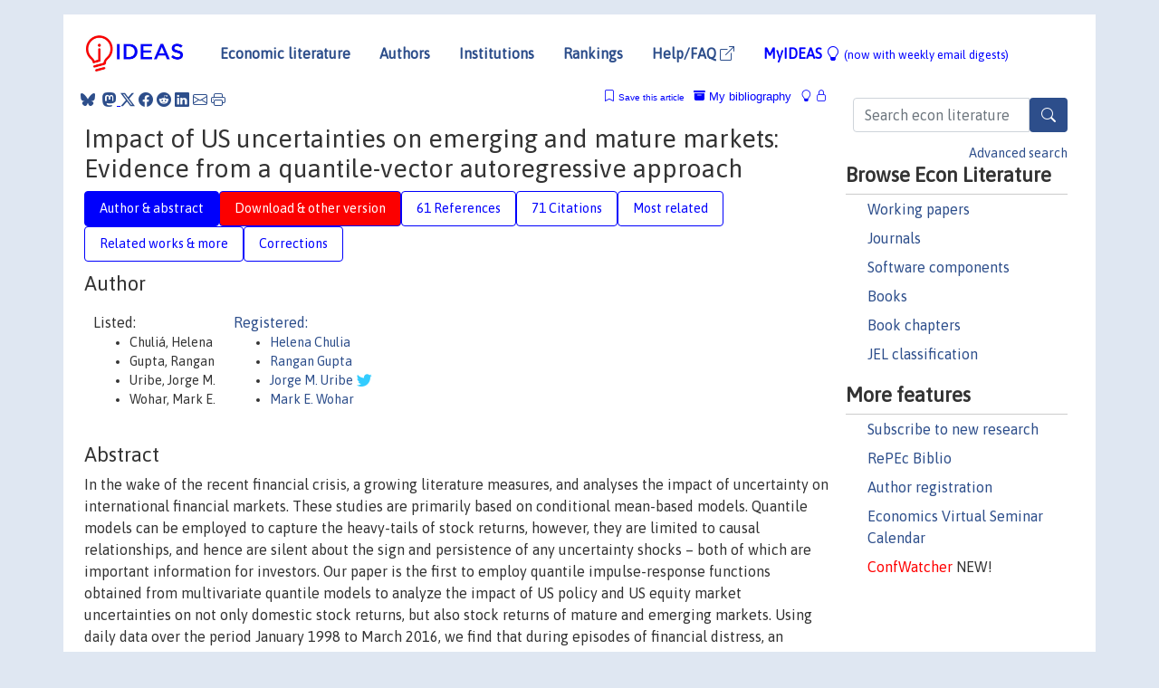

--- FILE ---
content_type: text/html; charset=UTF-8
request_url: https://ideas.repec.org/a/eee/intfin/v48y2017icp178-191.html
body_size: 20882
content:
<!DOCTYPE html> 
<HTML lang="en">
<HEAD>
<TITLE>Impact of US uncertainties on emerging and mature markets: Evidence from a quantile-vector autoregressive approach</TITLE>
    <meta charset="utf-8">
    <meta http-equiv="X-UA-Compatible" content="IE=edge">
    <meta name="viewport" content="width=device-width, initial-scale=1.0">
    <link rel="stylesheet" href="https://maxcdn.bootstrapcdn.com/bootstrap/4.0.0/css/bootstrap.min.css" integrity="sha384-Gn5384xqQ1aoWXA+058RXPxPg6fy4IWvTNh0E263XmFcJlSAwiGgFAW/dAiS6JXm" crossorigin="anonymous">
    <link rel="stylesheet" href="https://cdn.jsdelivr.net/npm/bootstrap-icons@1.13.1/font/bootstrap-icons.min.css" integrity="sha256-pdY4ejLKO67E0CM2tbPtq1DJ3VGDVVdqAR6j3ZwdiE4=" crossorigin="anonymous">
    <link rel="stylesheet" href="/css/font-awesome.min.css">
<!--    <link rel="stylesheet" href="https://cdn.jsdelivr.net/npm/fork-awesome@1.2.0/css/fork-awes
ome.min.css" integrity="sha256-XoaMnoYC5TH6/+ihMEnospgm0J1PM/nioxbOUdnM8HY=" crossorigin="anonymous">-->
<!--    <link rel="stylesheet" href="https://site-assets.fontawesome.com/releases/v6.2.0/css/all.css" />-->
    <link href="/css/normalnew.css" rel="stylesheet" type="text/css"/>
    <link href="/css/pushy.css" rel="stylesheet" type="text/css"/>
    <link rel="icon" type="image.jpg" href="/favicon.ico">
<!--[if lte IE 9]>
  <script src="/css/html5shiv.min.js"></script>
  <script src="/css/respond.min.js"></script>
<![endif]-->
  <script type='text/javascript'>
    var captchaContainer = null;
    var loadCaptcha = function() {
      captchaContainer = grecaptcha.render('captcha_container', {
        'sitekey' : '6LdQebIaAAAAACSKxvbloyrkQ_q-MqhOAGgD5PQV',
        'callback' : function(response) {
          console.log(response);
        }
      });
    };
  </script>

<META NAME="handle" CONTENT="RePEc:eee:intfin:v:48:y:2017:i:c:p:178-191"><META NAME="DOI" CONTENT="10.1016/j.intfin.2016.12.003"><META NAME="description" CONTENT="Downloadable (with restrictions)! In the wake of the recent financial crisis, a growing literature measures, and analyses the impact of uncertainty on international financial markets. These studies are primarily based on conditional mean-based models. Quantile models can be employed to capture the heavy-tails of stock returns, however, they are limited to causal relationships, and hence are silent about the sign and persistence of any uncertainty shocks – both of which are important information for investors. Our paper is the first to employ quantile impulse-response functions obtained from multivariate quantile models to analyze the impact of US policy and US equity market uncertainties on not only domestic stock returns, but also stock returns of mature and emerging markets. Using daily data over the period January 1998 to March 2016, we find that during episodes of financial distress, an uncertainty shock reduces stock market returns; both in mature and emerging markets, but in higher magnitudes for the latter, while it increases the highest quantiles of returns, only for the mature markets. Policy uncertainty is a less relevant factor, but it still impacts negatively the stock market dynamics during episodes of financial distress, especially for the emerging markets. These results contrast with the market reactions to uncertainty in the median scenarios, which tend to be insignificant in all the cases.">
<META NAME="robots" content="NOARCHIVE"><META NAME="keywords" CONTENT="Economic policy and equity market uncertainties; Emerging and mature stock markets; Quantile vector autoregressive model">
<META NAME="jel_code" CONTENT="C32; G10">
<META NAME="author" CONTENT="Chuliá, Helena & Gupta, Rangan & Uribe, Jorge M. & Wohar, Mark E.">
<META NAME="author_shortid" CONTENT="pch675; pgu80; pur43; pwo4">
<META NAME="title" CONTENT="Impact of US uncertainties on emerging and mature markets: Evidence from a quantile-vector autoregressive approach">
<META NAME="download" CONTENT="1">
<META NAME="freedownload" CONTENT="0">
<META NAME="date" CONTENT="2017-02-02">
<META NAME="citation_publication_date" CONTENT="2017">
<META NAME="citation_authors" content="Chuliá, Helena; Gupta, Rangan; Uribe, Jorge M.; Wohar, Mark E.">
<META NAME="citation_title" content="Impact of US uncertainties on emerging and mature markets: Evidence from a quantile-vector autoregressive approach">
<META NAME="citation_abstract" content="In the wake of the recent financial crisis, a growing literature measures, and analyses the impact of uncertainty on international financial markets. These studies are primarily based on conditional mean-based models. Quantile models can be employed to capture the heavy-tails of stock returns, however, they are limited to causal relationships, and hence are silent about the sign and persistence of any uncertainty shocks – both of which are important information for investors. Our paper is the first to employ quantile impulse-response functions obtained from multivariate quantile models to analyze the impact of US policy and US equity market uncertainties on not only domestic stock returns, but also stock returns of mature and emerging markets. Using daily data over the period January 1998 to March 2016, we find that during episodes of financial distress, an uncertainty shock reduces stock market returns; both in mature and emerging markets, but in higher magnitudes for the latter, while it increases the highest quantiles of returns, only for the mature markets. Policy uncertainty is a less relevant factor, but it still impacts negatively the stock market dynamics during episodes of financial distress, especially for the emerging markets. These results contrast with the market reactions to uncertainty in the median scenarios, which tend to be insignificant in all the cases.">
<META NAME="citation_publisher" content="Elsevier">
<META NAME="citation_journal_title" content="Journal of International Financial Markets, Institutions and Money">
<META NAME="citation_keywords" content="Economic policy and equity market uncertainties; Emerging and mature stock markets; Quantile vector autoregressive model">
<META NAME="citation_abstract_html_url" content="https://ideas.repec.org/a/eee/intfin/v48y2017icp178-191.html">
<META NAME="citation_abstract_pdf_url" content="https://ideas.repec.org/a/eee/intfin/v48y2017icp178-191.html">
<META NAME="redif-type" content="article">
<META NAME="citation_type" content="redif-article">
<META NAME="citation_year" content="2017">
<META NAME="citation_volume" content="48">
<META NAME="citation_issue" content="C">

<META NAME="citation_firstpage" content="178">
<META NAME="citation_lastpage" content="191">
<META NAME="twitter:card" content="summary_large_image">
<META NAME="twitter:site" content="@repec_org">
<META NAME="twitter:title" content="Impact of US uncertainties on emerging and mature markets: Evidence fr">
<META NAME="twitter:description" content="In the wake of the recent financial crisis, a growing literature measures, and analyses the impact of uncertainty on international financial markets. These studies are primarily based on conditional m">
<META NAME="twitter:image" content="https://ideas.repec.org/cgi-bin/twimage.cgi?a&eee:intfin:v:48:y:2017:i:c:p:178-191">
<META PROPERTY="og:type" content="article">
<META PROPERTY="og:title" content="Impact of US uncertainties on emerging and mature markets: E">
<META PROPERTY="og:description" content="In the wake of the recent financial crisis, a growing literature measures, and analyses the impact of uncertainty on international financial markets. These studies are primarily based on conditional m">
<META PROPERTY="og:url" content="https://ideas.repec.org//a/eee/intfin/v48y2017icp178-191.html">
<META PROPERTY="og:image" content="https://ideas.repec.org/cgi-bin/twimage.cgi?a&eee:intfin:v:48:y:2017:i:c:p:178-191">
<script type="application/ld+json">
    {
	"@context": "http://schema.org",
	"@graph": [
	  {
	    "@id": "#periodical",
	    "@type": "Periodical",
	    "name": "Journal of International Financial Markets, Institutions and Money",
	    "publisher": "Elsevier",
	    "url": "https://ideas.repec.org/s/eee/intfin.html",
	    "requiresSubscription": "false"
          },
	  {
	    "@id": "#number",
	    "@type": "PublicationIssue",
	    "datePublished": "2017",
	    "issueNumber": "C"
          },
	    {		
	      "@id": "#volume",
	      "@type": "PublicationVolume",
	      "volumeNumber": "48"
            },
	  {
	    "@id": "#article",
	    "@type": "ScholarlyArticle",
 	    "name": "Impact of US uncertainties on emerging and mature markets: Evidence from a quantile-vector autoregressive approach",
	    "url": "https://ideas.repec.org//a/eee/intfin/v48y2017icp178-191.html",
	    "description": "In the wake of the recent financial crisis, a growing literature measures, and analyses the impact of uncertainty on international financial markets. These studies are primarily based on conditional mean-based models. Quantile models can be employed to capture the heavy-tails of stock returns, however, they are limited to causal relationships, and hence are silent about the sign and persistence of any uncertainty shocks – both of which are important information for investors. Our paper is the first to employ quantile impulse-response functions obtained from multivariate quantile models to analyze the impact of US policy and US equity market uncertainties on not only domestic stock returns, but also stock returns of mature and emerging markets. Using daily data over the period January 1998 to March 2016, we find that during episodes of financial distress, an uncertainty shock reduces stock market returns; both in mature and emerging markets, but in higher magnitudes for the latter, while it increases the highest quantiles of returns, only for the mature markets. Policy uncertainty is a less relevant factor, but it still impacts negatively the stock market dynamics during episodes of financial distress, especially for the emerging markets. These results contrast with the market reactions to uncertainty in the median scenarios, which tend to be insignificant in all the cases.",
	    "keywords": "Economic policy and equity market uncertainties; Emerging and mature stock markets; Quantile vector autoregressive model",
	    "pageEnd": "191",
	    "pageStart": "178",
	    "pagination": "178-191",
          
	    "author": "Chuliá, Helena & Gupta, Rangan & Uribe, Jorge M. & Wohar, Mark E.",
	    "isPartOf": [
	      {
	        "@id": "#volume"
	      },
	      {	
	        "@id": "#periodical"
	      },
	      {
	        "@id": "#number"
	      }
	    ]
	 }
      ]
    }
    </script>
    </HEAD><BODY>
<!-- Google tag (gtag.js) -->
<script async src="https://www.googletagmanager.com/gtag/js?id=G-G63YGSJVZ7"></script>
<script>
  window.dataLayer = window.dataLayer || [];
  function gtag(){dataLayer.push(arguments);}
  gtag('js', new Date());

  gtag('config', 'G-G63YGSJVZ7');
</script>

<div class="container">
    <div id="header" class="row">
      <nav class="navbar navbar-collapse navbar-expand-md" role="navigation">
          <a class="navbar-brand" href="/">
            <img width="125" src="/ideas4.jpg" border="0" alt="IDEAS home">
          </a>
	<button class="navbar-toggler" type="button" data-bs-toggle="collapse" data-toggle="collapse" data-target="#mobilesearch" aria-controls="mobilesearch" aria-expanded="false" aria-label="Toggle navigation">
	  <span class="navbar-toggler-icon"><i class="bi-search"></i></span>
	</button>
	<div class="collapse" id="mobilesearch">
	  <div class="form-inline">
	  <form method="POST" action="/cgi-bin/htsearch2" id="mobilesearch" role="search" class="card card-body">
            <div class="input-group">
              <input class="form-control" type="text" name="q" value="" placeholder="Search econ literature">
              <span class="input-group-btn">
		<button type="submit" class="btn" style="background-color: #2d4e8b; color: white;" aria-label="Search">
                <i class="bi-search"></i>
              </button>
		<!--<input class="btn btn-default btn-lg fa" type="submit" value="&#xf002;" style="color:white;background-color:#2d4e8b;">-->
              </span>
            </div>
            <a href="/search.html" class="advanced-search">Advanced search</a>
	  </form>
	  </div>
	  </div>
	<button class="navbar-toggler" type="button" data-bs-toggle="collapse" data-toggle="collapse" data-target="#mobilemenu" aria-controls="mobilemenu" aria-expanded="false" aria-label="Toggle navigation">
	  <span class="navbar-toggler-icon"><i class="bi bi-list"></i></span>
	</button>
	<div class="collapse" id="mobilemenu">
          <ul class="navbar-nav mr-auto">
            <li class="nav-item">
	      <a class="nav-link" href="/">Economic literature:</a> <a href="/i/p.html">papers</A>, <a href="/i/a.html">articles</A>, <a href="/i/c.html">software</A>, <a href="/i/h.html">chapters</A>, <a href="/i/b.html">books</A>.
	    </li>
            <li class="nav-item">
              <a class="nav-link" href="/i/e.html">Authors</a>
	    </li>
            <li class="nav-item">
              <a class="nav-link" href="http://edirc.repec.org/">Institutions</a>
	    </li>
            <li class="nav-item">
	      <a class="nav-link" href="/top/">Rankings</a>
	    </li>
            <li class="nav-item">
	      <a class="nav-link" href="/help.html" target="_blank">Help/FAQ  <i class="bi bi-box-arrow-up-right"></i></a>
	    </li>
            <li class="nav-item">
	      <a class="nav-link" href="/cgi-bin/myideas.cgi">MyIDEAS <I class="bi bi-lightbulb"></I></a>
	    </li>
	    <li class="nav-item">
	      <span class="nav-text">More options at page bottom</span>
	    </li>
          </ul>
	</div>
	<div class="d-none d-md-inline">
          <ul class="nav nav-fill" id="topnav">
            <li class="nav-item">
	      <a class="nav-link" href="/">Economic literature</a>
	    </li>
            <li class="nav-item">
              <a class="nav-link" href="/i/e.html">Authors</a>
	    </li>
            <li class="nav-item">
              <a class="nav-link" href="http://edirc.repec.org/">Institutions</a>
	    </li>
            <li class="nav-item">
	      <a class="nav-link" href="/top/">Rankings</a>
	    </li>
            <li class="nav-item">
	      <a class="nav-link" href="/help.html" target="_blank">Help/FAQ  <i class="bi bi-box-arrow-up-right"></i></a>
	    </li>
            <li class="nav-item">
	      <a class="nav-link" href="/cgi-bin/myideas.cgi" style="color:blue;">MyIDEAS <I class="bi bi-lightbulb"></I> <small>(now with weekly email digests)</small></a>
	    </li>
          </ul>
        </div>
      </nav>
    </div>
    
    
    <div class="row">
      <div class="col-12" style="margin-top: -10px;">
	
	
	<div id="sidebar" class="sidebar-nav-fixed pull-right d-none d-print-none d-md-inline col-md-3">
	  <div class="inline-form">
	  <form method="POST" action="/cgi-bin/htsearch2" id="topsearch" role="search" class="navbar-form navbar-right">
            <div class="input-group">
              <input class="form-control" type="text" name="q" value="" placeholder="Search econ literature">
              <button type="submit" class="btn" style="background-color: #2d4e8b; color: white;" aria-label="Search">
                <i class="bi-search"></i>
              </button>
	      <!--<input class="btn fa" type="submit" value="&#xf002;" style="color:white;background-color:#2d4e8b;">-->
            </div>
            <a href="/search.html" class="advanced-search">Advanced search</a>
	  </form>
	  </div>
	  <div id="menu">
            <h3>Browse Econ Literature</h3>
            <ul>
              <li><a href="/i/p.html">Working papers</a></li>
              <li><a href="/i/a.html">Journals</a></li>
              <li><a href="/i/c.html">Software components</a></li>
              <li><a href="/i/b.html">Books</a></li>
              <li><a href="/i/h.html">Book chapters</a></li>
              <li><a href="/j/">JEL classification</a></li>
            </ul>
	    
            <h3>More features</h3>
            <ul>
	      <li><a href="http://nep.repec.org/">Subscribe to new research</a></li>
	      <li><a href="https://biblio.repec.org/">RePEc Biblio</a></li>
	      <li><a href="https://authors.repec.org/">Author registration</a></li>
	      <li><a href="/v/">Economics Virtual Seminar Calendar</a></li>
	      <li><a href="https://confwatcher.b2ideas.eu/"><font color="red">ConfWatcher</font></a> NEW!</li>
            </ul>
	  </div>
	</div>
	<div class="d-none d-print-block">
	  <img width="145" src="/ideas4.jpg" border="0" alt="IDEAS home"> Printed from https://ideas.repec.org/a/eee/intfin/v48y2017icp178-191.html 
	</div>
	
	<div id="main" class="col-12 col-md-9">
	  <div class="site-overlay"></div>
	  <div class="d-print-none">
	    
<div id="messages" class="col-xs-12">
<span class="share-block">
            &nbsp;<a href="https://bsky.app/intent/compose?text=Found%20on%20RePEc/IDEAS:%20https://ideas.repec.org//a/eee/intfin/v48y2017icp178-191.html%20&#128161;" target="_NEW"><i class="bi bi-bluesky"></i></a>&nbsp;
            <share-to-mastodon message="Found on RePEc/IDEAS:" url='https://ideas.repec.org//a/eee/intfin/v48y2017icp178-191.html'><font color="#2d4e8b"><i class="bi bi-mastodon"></i></font></share-to-mastodon>
            <a class="share-twitter bi bi-twitter-x" href="#" title="Share on Twitter"></a>
            <a class="share-facebook bi bi-facebook" href="#" title="Share on Facebook"></a>
            <a class="share-reddit bi bi-reddit" href="#" title="Share on Reddit"></a>
            <a class="share-linkedin bi bi-linkedin" href="#"  title="Share on LinkedIn"></a>
            <a class="share-email bi bi-envelope" href="#"  title="Share by Email"></a>
            <a class="share-print bi bi-printer" href="#" title="Print this page"></a>














<span id="myideas">

<a href="/cgi-bin/myideas.cgi" data-bs-toggle="tooltip" data-toggle="tooltip" title="MyIDEAS: not logged in">
<i class="bi bi-lightbulb"></i>
<i class="bi bi-lock"></i>&nbsp;</a>


 <A HREF="/cgi-bin/myideas.cgi#myibiblio1unassigned"><I class="bi bi-archive-fill"></I>&nbsp;My&nbsp;bibliography</A> 
 <i class="bi bi-bookmark"></i>&nbsp;<span onclick="loadDoc('https://ideas.repec.org/cgi-bin/myiadd2.cgi',myFunction);return true;">Save this article</span>




</span>
<script>
function loadDoc(url,cfunc) {
  var xhttp = new XMLHttpRequest();
  xhttp.onreadystatechange = function() {
    if (xhttp.readyState == 4 && xhttp.status == 200) {
      cfunc(xhttp);
    }
  };
  xhttp.open("GET", url, true);
  xhttp.send();
}
function myFunction(xhttp) {
  document.getElementById("response").innerHTML = xhttp.responseText;
}
</script><span id="response"></span>
</div>


	  </div>
	  <div id="content-block">
	    
	    

<div id="title">
<h1>Impact of US uncertainties on emerging and mature markets: Evidence from a quantile-vector autoregressive approach</h1></div>
<div>
<ul class="nav nav-pills" id="myTab" role="tablist">
  <li class="nav-item">
    <a class="nav-link active" id="author-abstract-tab" data-toggle="tab" href="#author-abstract" role="tab" aria-controls="author-abstract" aria-selected="true">Author & abstract</a>
  </li>
  <li class="nav-item">
    <a class="nav-link download-tab" id="download-tab" data-toggle="tab" href="#download" role="tab" aria-controls="download" aria-selected="false">Download &amp; other version</a>
  </li>
  <li class="nav-item">
    <a class="nav-link" id="refs-tab" data-toggle="tab" href="#refs" role="tab" aria-controls="refs" aria-selected="false">61 References</a>
  </li>
      <li class="nav-item">
    <a class="nav-link" id="cites-tab" href="/r/eee/intfin/v48y2017icp178-191.html" role="tab" aria-controls="cites" aria-selected="false">71 Citations</a>
  </li>
          <li class="nav-item">
    <a class="nav-link" id="mrel-tab" data-toggle="tab" href="#mrel" role="tab" aria-controls="mrel" aria-selected="false">Most related</a>
  </li>
  <li class="nav-item">
    <a class="nav-link" id="more-tab" data-toggle="tab" href="#more" role="tab" aria-controls="more" aria-selected="false">Related works & more</a>
  </li>
  <!-- Placeholder usernotes pill-->
  <li class="nav-item">
    <a class="nav-link" id="correct-tab" data-toggle="tab" href="#correct" role="tab" aria-controls="correct" aria-selected="false">Corrections</a>
  </li>
</ul>
    

<div class="tab-content" id="myTabContent">
  <div class="tab-pane fade show active" id="author-abstract" role="tabpanel" aria-labelledby="author-abstract-tab">

<h2>Author</h2>
    <div id="author-body">
      <div id="authortable">
        <div id="listed-authors">Listed:
          <ul id="authorlist"><li class="authorname">Chuliá, Helena</li>
<li class="authorname">Gupta, Rangan</li>
<li class="authorname">Uribe, Jorge M.</li>
<li class="authorname">Wohar, Mark E.</li>
</ul></div><div id="registered-authors"> <a href="https://authors.repec.org/">Registered:</a> <ul id="authorregistered"><li><a href="/f/pch675.html">Helena  Chulia </A></li>
<li><a href="/e/pgu80.html">Rangan  Gupta </A></li>
<li><a href="/e/pur43.html">Jorge M. Uribe </A> <i class="fa fa-twitter fa-lg" style="color:#3cf"></i></li>
<li><a href="/e/pwo4.html">Mark E. Wohar </A></li>
</ul>
</div>
</div>
</div>


<h2 style="clear:left">Abstract</h2><div id="abstract-body">In the wake of the recent financial crisis, a growing literature measures, and analyses the impact of uncertainty on international financial markets. These studies are primarily based on conditional mean-based models. Quantile models can be employed to capture the heavy-tails of stock returns, however, they are limited to causal relationships, and hence are silent about the sign and persistence of any uncertainty shocks – both of which are important information for investors. Our paper is the first to employ quantile impulse-response functions obtained from multivariate quantile models to analyze the impact of US policy and US equity market uncertainties on not only domestic stock returns, but also stock returns of mature and emerging markets. Using daily data over the period January 1998 to March 2016, we find that during episodes of financial distress, an uncertainty shock reduces stock market returns; both in mature and emerging markets, but in higher magnitudes for the latter, while it increases the highest quantiles of returns, only for the mature markets. Policy uncertainty is a less relevant factor, but it still impacts negatively the stock market dynamics during episodes of financial distress, especially for the emerging markets. These results contrast with the market reactions to uncertainty in the median scenarios, which tend to be insignificant in all the cases.</div>
<h2>Suggested Citation</h2>
<div id="biblio-body">
<LI class="list-group-item downgate">  Chuliá, Helena & Gupta, Rangan & Uribe, Jorge M. & Wohar, Mark E., 2017.
"<B><A HREF="/a/eee/intfin/v48y2017icp178-191.html">Impact of US uncertainties on emerging and mature markets: Evidence from a quantile-vector autoregressive approach</A></B>,"
<A HREF="/s/eee/intfin.html">Journal of International Financial Markets, Institutions and Money</A>, Elsevier, vol. 48(C), pages 178-191.
</li>
Handle: <i style="word-break:break-all">RePEc:eee:intfin:v:48:y:2017:i:c:p:178-191</i>
<br>DOI: 10.1016/j.intfin.2016.12.003
<form method="post" action="/cgi-bin/refs.cgi" target="refs" class="form-inline" role="form" style="margin-bottom: 10px;">
<input type="hidden" name="handle" value="RePEc:eee:intfin:v:48:y:2017:i:c:p:178-191">
<div class="pull-left" style="padding-right: 2px;">
<input type="submit" class="btn btn-default fa" name="ref" value="Export reference &#xf08e;"> as
</div>
<div class="col-xs-8" style="padding-left: 0;">
<select name="output" size="1">
<option value="0">HTML</option>
<option value="0.5">HTML with abstract</option>
<option value="1">plain text</option>
<option value="1.5">plain text with abstract</option>
<option value="2">BibTeX</option>
<option value="3">RIS (EndNote, RefMan, ProCite)</option>
<option value="4">ReDIF</option>
<option value="6">JSON</option>
</select> 
</div>
</form></div>
   </div>
  <div class="tab-pane fade" id="download" role="tabpanel" aria-labelledby="download-tab">
    <h2>Download full text from publisher</h2><p></p>
       <FORM METHOD=GET ACTION="/cgi-bin/get_doc.cgi" target="_blank">
       <INPUT TYPE=HIDDEN NAME="urn" VALUE="RePEc:eee:intfin:v:48:y:2017:i:c:p:178-191"><INPUT TYPE="radio" NAME="url" VALUE="http://www.sciencedirect.com/science/article/pii/S1042443116302347" checked><B>File URL:</B> <span style="word-break:break-all">http://www.sciencedirect.com/science/article/pii/S1042443116302347</span><BR><B>Download Restriction:</B> Full text for ScienceDirect subscribers only<BR>
<HR><INPUT TYPE="radio" NAME="url" VALUE="https://libkey.io/10.1016/j.intfin.2016.12.003?utm_source=ideas">
		<B>File URL:</B> <span style="word-break:break-all">https://libkey.io/10.1016/j.intfin.2016.12.003?utm_source=ideas</span><BR>
                <B>LibKey link</B>: if access is restricted and if your library uses this service, LibKey will redirect you to where you can use your library subscription to access this item<BR>
<font size="+2" color="red">---><INPUT TYPE="SUBMIT" class="btn fa" VALUE="Download the selected file &#xf08e;" style="color:white;background-color:#2d4e8b;"><---</font></FORM><P>As the access to this document is restricted, you may want to look for a different version below or <form action="/cgi-bin/htsearch2" method="post" class="inline"><input type="hidden" name="q" value="Impact+of+US+uncertainties+on+emerging+and+mature+markets++Evidence+from+a+quantile+vector+autoregressive+approach"><button type="submit" value="submit" class="link-button">search</button></form> for a different version of it.
<h2>Other versions of this item:</h2>
<div class="otherversion"><UL><LI class="list-group-item downnone"> Helena Chuliá & Rangan Gupta & Jorge M. Uribe & Mark E. Wohar, 2016.
 "<B><A HREF="https://ideas.repec.org/p/pre/wpaper/201656.html">Impact of US Uncertainties on Emerging and Mature Markets: Evidence from a Quantile-Vector Autoregressive Approach</A></B>,"
<A HREF="https://ideas.repec.org/s/pre/wpaper.html">Working Papers</A> 
201656, University of Pretoria, Department of Economics.
</UL></div>
</div>

  <div class="tab-pane fade" id="refs" role="tabpanel" aria-labelledby="refs-tab"><h2>References listed on IDEAS</h2><form method="post" action="/cgi-bin/refs.cgi" target="refs" class="form-inline" role="form" style="margin-bottom: 10px;">
<input type="hidden" name="handle" value="repec:voj:journl:v:63:y:2016:i:3:p:273-291#repec:mcb:jmoncb:v:45:y:2013:i:4:p:535-558#repec:eee:ecofch:2-328#repec:pre:wpaper:201508#repec:eee:econom:v:187:y:2015:i:1:p:169-188#repec:eee:ecosys:v:42:y:2018:i:2:p:295-306#repec:bge:wpaper:920#repec:oup:qjecon:v:98:y:1983:i:1:p:85-106.#repec:hal:journl:hal-02009136#repec:ecm:emetrp:v:48:y:1980:i:1:p:1-48#repec:yon:wpaper:2012rwp-45#repec:pad:wpaper:0160#repec:nbr:nberwo:0502#repec:cpr:ceprdp:11415#repec:ebl:ecbull:eb-14-00543#repec:eee:ecolet:v:138:y:2016:i:c:p:64-67#repec:ipg:wpaper:2013-20#repec:nbr:nberwo:13385#repec:qmw:qmwecw:wp729#repec:eee:ecosys:v:39:y:2015:i:2:p:288-300#repec:nbr:nberwo:21803#repec:hoo:wpaper:15111#repec:qmw:qmwecw:wp752#repec:aea:aecrev:v:105:y:2015:i:3:p:1177-1216#repec:cii:cepiie:2016-q2-146-7#repec:eee:ecolet:v:134:y:2015:i:c:p:69-72#repec:bge:wpaper:820#repec:pre:wpaper:201586#repec:eee:ecofin:v:36:y:2016:i:c:p:184-191#repec:pre:wpaper:201360#repec:pre:wpaper:201622#repec:jda:journl:vol.51:year:2017:issue4:pp:17-27#repec:qmw:qmwecw:729#repec:eee:ecmode:v:35:y:2013:i:c:p:314-319#repec:aea:aecrev:v:105:y:2015:i:5:p:650-55#repec:bla:etrans:v:23:y:2015:i:4:p:657-676#repec:pra:mprapa:65834#repec:mes:emfitr:v:52:y:2016:i:3:p:674-689#repec:ecm:wc2000:0841#repec:oup:qjecon:v:131:y:2016:i:4:p:1593-1636.#repec:cep:cepdps:dp1379#repec:rza:wpaper:509#repec:cpr:ceprdp:9694#repec:upf:upfgen:1531#repec:fip:fedgfe:2016-40#repec:bbk:bbkcam:1404#repec:pre:wpaper:201639#repec:taf:jnlbes:v:38:y:2020:i:2:p:367-379#repec:taf:intecj:v:30:y:2016:i:1:p:109-122#repec:pup:pbooks:5474#repec:eee:inteco:v:146:y:2016:i:c:p:141-157#repec:aea:aejmac:v:13:y:2021:i:4:p:369-410#repec:pra:mprapa:49008#repec:eee:quaeco:v:76:y:2020:i:c:p:243-248#repec:qmw:qmwecw:707#repec:ecm:emetrp:v:77:y:2009:i:3:p:623-685#repec:eee:intfin:v:26:y:2013:i:c:p:305-318#repec:ecb:ecbwps:20151814#repec:pre:wpaper:201646#repec:bca:bocawp:14-57#repec:hal:journl:hal-02009137#repec:pre:wpaper:201426#repec:pra:mprapa:49007#repec:nbr:nberwo:21633#repec:wly:jmoncb:v:47:y:2015:i:6:p:1223-1238#repec:eee:phsmap:v:461:y:2016:i:c:p:92-100#repec:eee:intfin:v:33:y:2014:i:c:p:367-378#repec:eee:finlet:v:13:y:2015:i:c:p:10-16#repec:eee:finlet:v:18:y:2016:i:c:p:291-296#repec:inm:ormnsc:v:61:y:2015:i:1:p:3-18#repec:eee:ecofor:2#repec:qmw:qmwecw:752#repec:mcb:jmoncb:v:45:y:2013:i::p:535-558#repec:pre:wpaper:201594#repec:eee:ecolet:v:143:y:2016:i:c:p:24-27#repec:ipg:wpaper:2013-36#repec:qmw:qmwecw:wp708#repec:eee:ecolet:v:121:y:2013:i:1:p:39-42#repec:upf:upfgen:1477#repec:zbw:ifwedp:20157#repec:eee:finlet:v:18:y:2016:i:c:p:136-141#repec:pre:wpaper:201351#repec:pre:wpaper:201361#repec:taf:apeclt:v:21:y:2014:i:13:p:938-944#repec:eee:ecolet:v:124:y:2014:i:3:p:508-512#repec:wly:jmoncb:v:45:y:2013:i:4:p:535-558#repec:pre:wpaper:201648#repec:pre:wpaper:201345#repec:pre:wpaper:201545#repec:hal:journl:hal-03528893#repec:wly:japmet:v:33:y:2018:i:3:p:319-331#repec:ehl:lserod:64986#repec:ipg:wpaper:2014-436#repec:bes:jnlbes:v:22:y:2004:p:367-381#repec:eee:ecolet:v:120:y:2013:i:1:p:87-92#repec:bla:reviec:v:24:y:2016:i:1:p:1-19#repec:aah:create:2015-15#repec:qmw:qmwecw:708#repec:cdl:ucsdec:qt06m3d6nv#repec:taf:applec:v:50:y:2018:i:53:p:5712-5727#repec:eee:inecon:v:105:y:2017:i:c:p:205-216#repec:cpr:ceprdp:10900#repec:pre:wpaper:201595#repec:ipg:wpaper:2014-159#repec:eee:ememar:v:19:y:2014:i:c:p:1-17#repec:wly:ijfiec:v:20:y:2015:i:3:p:242-252#repec:eee:moneco:v:101:y:2019:i:c:p:31-46#repec:nbr:nberwo:19456">
<div class="pull-left" style="padding-right: 2px;">
<input type="submit" class="btn btn-default fa" name="ref" value="Export references &#xf08e;"> as
</div>
<div class="col-xs-8" style="padding-left: 0;">
<select name="output" size="1">
<option value="0">HTML</option>
<option value="0.5">HTML with abstract</option>
<option value="1">plain text</option>
<option value="1.5">plain text with abstract</option>
<option value="2">BibTeX</option>
<option value="3">RIS (EndNote, RefMan, ProCite)</option>
<option value="4">ReDIF</option>
<option value="6">JSON</option>
</select> 
</div>
</form>
<ol class="list-group"><LI class="list-group-item downfree">  Goodness C. Aye & Frederick W. Deale & Rangan Gupta, 2016.
"<B><A HREF="/a/voj/journl/v63y2016i3p273-291.html">Does Debt Ceiling and Government Shutdown Help in Forecasting the US Equity Risk Premium?</A></B>,"
<A HREF="/s/voj/journl.html">Panoeconomicus</A>, Savez ekonomista Vojvodine, Novi Sad, Serbia, vol. 63(3), pages 273-291, June.

<div class="otherversion"><UL>
<LI class="list-group-item downnone"> Goodness C. Aye & Frederick W. Deale & Rangan Gupta, 2014.
 "<B><A HREF="/p/pre/wpaper/201422.html">Does Debt Ceiling and Government Shutdown Help in Forecasting the US Equity Risk Premium?</A></B>,"
<A HREF="/s/pre/wpaper.html">Working Papers</A> 
201422, University of Pretoria, Department of Economics.



</UL></div>
<LI class="list-group-item downfree"> Barbara Rossi & Tatevik Sekhposyan & Matthieu Soupre, 2016.
 "<B><A HREF="/p/upf/upfgen/1531.html">Understanding the sources of macroeconomic uncertainty</A></B>,"
<A HREF="/s/upf/upfgen.html">Economics Working Papers</A> 
1531, Department of Economics and Business, Universitat Pompeu Fabra, revised Dec 2018.

<div class="otherversion"><UL>
<LI class="list-group-item downgate"> Rossi, Barbara & Sekhposyan, Tatevik & SouprÃ©, Mattheiu, 2016.
 "<B><A HREF="/p/cpr/ceprdp/11415.html">Understanding the Sources of Macroeconomic Uncertainty</A></B>,"
<A HREF="/s/cpr/ceprdp.html">CEPR Discussion Papers</A> 
11415, C.E.P.R. Discussion Papers.
<LI class="list-group-item downfree"> Matthieu Soupre & Tatevik Sekhposyan & Barbara Rossi, 2016.
 "<B><A HREF="/p/bge/wpaper/920.html">Understanding the Sources of Macroeconomic Uncertainty</A></B>,"
<A HREF="/s/bge/wpaper.html">Working Papers</A> 
920, Barcelona School of Economics.


</UL></div>
<LI class="list-group-item downgate">  Chang, Tsangyao & Chen, Wen-Yi & Gupta, Rangan & Nguyen, Duc Khuong, 2015.
"<B><A HREF="/a/eee/ecosys/v39y2015i2p288-300.html">Are stock prices related to the political uncertainty index in OECD countries? Evidence from the bootstrap panel causality test</A></B>,"
<A HREF="/s/eee/ecosys.html">Economic Systems</A>, Elsevier, vol. 39(2), pages 288-300.

<div class="otherversion"><UL>
<LI class="list-group-item downfree"> Tsangyao Chang & Wen Yi Chen & Rangan Gupta & Duc Khuong Nguyen, 2013.
 "<B><A HREF="/p/ipg/wpaper/2013-36.html">Are Stock Prices Related to Political Uncertainty Index in OECD Countries? Evidence from Bootstrap Panel Causality Test</A></B>,"
<A HREF="/s/ipg/wpaper.html">Working Papers</A> 
2013-36, Department of Research, Ipag Business School.

<LI class="list-group-item downnone"> Tsangyao Chang & Wen-Yi Chen & Rangan Gupta & Duc Khuong Nguyen, 2013.
 "<B><A HREF="/p/pre/wpaper/201360.html">Are Stock Prices Related to Political Uncertainty Index in OECD Countries? Evidence from Bootstrap Panel Causality Test</A></B>,"
<A HREF="/s/pre/wpaper.html">Working Papers</A> 
201360, University of Pretoria, Department of Economics.


</UL></div>
<LI class="list-group-item downgate">  Christou, Christina & Gupta, Rangan, 2020.
"<B><A HREF="/a/eee/quaeco/v76y2020icp243-248.html">Forecasting equity premium in a panel of OECD countries: The role of economic policy uncertainty</A></B>,"
<A HREF="/s/eee/quaeco.html">The Quarterly Review of Economics and Finance</A>, Elsevier, vol. 76(C), pages 243-248.

<div class="otherversion"><UL>
<LI class="list-group-item downnone"> Christina Christou & Rangan Gupta, 2016.
 "<B><A HREF="/p/pre/wpaper/201622.html">Forecasting Equity Premium in a Panel of OECD Countries: The Role of Economic Policy Uncertainty</A></B>,"
<A HREF="/s/pre/wpaper.html">Working Papers</A> 
201622, University of Pretoria, Department of Economics.



</UL></div>
<LI class="list-group-item downgate">  Yang, Miao & Jiang, Zhi-Qiang, 2016.
"<B><A HREF="/a/eee/phsmap/v461y2016icp92-100.html">The dynamic correlation between policy uncertainty and stock market returns in China</A></B>,"
<A HREF="/s/eee/phsmap.html">Physica A: Statistical Mechanics and its Applications</A>, Elsevier, vol. 461(C), pages 92-100.
<LI class="list-group-item downgate">  Asgharian, Hossein & Christiansen, Charlotte & Hou, Ai Jun, 2015.
"<B><A HREF="/a/eee/finlet/v13y2015icp10-16.html">Effects of macroeconomic uncertainty on the stock and bond markets</A></B>,"
<A HREF="/s/eee/finlet.html">Finance Research Letters</A>, Elsevier, vol. 13(C), pages 10-16.

<div class="otherversion"><UL>
<LI class="list-group-item downfree"> Hossein Asgharian & Charlotte Christiansen & Ai Jun Hou, 2015.
 "<B><A HREF="/p/aah/create/2015-15.html">Effects of Macroeconomic Uncertainty upon the Stock and Bond Markets</A></B>,"
<A HREF="/s/aah/create.html">CREATES Research Papers</A> 
2015-15, Department of Economics and Business Economics, Aarhus University.



</UL></div>
<LI class="list-group-item downgate">  Libo Yin & Liyan Han, 2014.
"<B><A HREF="/a/taf/apeclt/v21y2014i13p938-944.html">Spillovers of macroeconomic uncertainty among major economies</A></B>,"
<A HREF="/s/taf/apeclt.html">Applied Economics Letters</A>, Taylor & Francis Journals, vol. 21(13), pages 938-944, September.
<LI class="list-group-item downgate">  Haroon Mumtaz & Francesco Zanetti, 2013.
"<B><A HREF="/a/mcb/jmoncb/v45y2013i4p535-558.html">The Impact of the Volatility of Monetary Policy Shocks</A></B>,"
<A HREF="/s/mcb/jmoncb.html">Journal of Money, Credit and Banking</A>, Blackwell Publishing, vol. 45(4), pages 535-558, June.

<div class="publishedas"><UL>
<LI class="list-group-item downfree">  Haroon Mumtaz & Francesco Zanetti, 2013.
"<B><A HREF="/a/wly/jmoncb/v45y2013i4p535-558.html">The Impact of the Volatility of Monetary Policy Shocks</A></B>,"
<A HREF="/s/wly/jmoncb.html">Journal of Money, Credit and Banking</A>, Blackwell Publishing, vol. 45(4), pages 535-558, June.
</UL></div>
<LI class="list-group-item downgate">  Mumtaz, Haroon & Theodoridis, Konstantinos, 2017.
"<B><A HREF="/a/eee/inecon/v105y2017icp205-216.html">Common and country specific economic uncertainty</A></B>,"
<A HREF="/s/eee/inecon.html">Journal of International Economics</A>, Elsevier, vol. 105(C), pages 205-216.

<div class="otherversion"><UL>
<LI class="list-group-item downfree"> Haroon Mumtaz & Konstantinos Theodoridis, 2015.
 "<B><A HREF="/p/qmw/qmwecw/752.html">Common and Country Specific Economic Uncertainty</A></B>,"
<A HREF="/s/qmw/qmwecw.html">Working Papers</A> 
752, Queen Mary University of London, School of Economics and Finance.



</UL></div>
<LI class="list-group-item downgate">  Alessandri, Piergiorgio & Mumtaz, Haroon, 2019.
"<B><A HREF="/a/eee/moneco/v101y2019icp31-46.html">Financial regimes and uncertainty shocks</A></B>,"
<A HREF="/s/eee/moneco.html">Journal of Monetary Economics</A>, Elsevier, vol. 101(C), pages 31-46.

<div class="otherversion"><UL>
<LI class="list-group-item downfree"> Piergiorgio Alessandri & Haroon Mumtaz, 2014.
 "<B><A HREF="/p/qmw/qmwecw/729.html">Financial Regimes and Uncertainty Shocks</A></B>,"
<A HREF="/s/qmw/qmwecw.html">Working Papers</A> 
729, Queen Mary University of London, School of Economics and Finance.

<LI class="list-group-item downfree"> Piergiorgio Alessandri & Haroon Mumtaz, 2014.
 "<B><A HREF="/p/bbk/bbkcam/1404.html">Financial regimes and uncertainty shocks</A></B>,"
<A HREF="/s/bbk/bbkcam.html">BCAM Working Papers</A> 
1404, Birkbeck Centre for Applied Macroeconomics.


</UL></div>
<LI class="list-group-item downgate">  Kang, Wensheng & Ratti, Ronald A., 2013.
"<B><A HREF="/a/eee/ecmode/v35y2013icp314-319.html">Structural oil price shocks and policy uncertainty</A></B>,"
<A HREF="/s/eee/ecmode.html">Economic Modelling</A>, Elsevier, vol. 35(C), pages 314-319.

<div class="otherversion"><UL>
<LI class="list-group-item downfree"> Kang, Wensheng & Ratti, Ronald A., 2013.
 "<B><A HREF="/p/pra/mprapa/49007.html">Structural oil price shocks and policy uncertainty</A></B>,"
<A HREF="/s/pra/mprapa.html">MPRA Paper</A> 
49007, University Library of Munich, Germany.



</UL></div>
<LI class="list-group-item downgate">  Colombo, Valentina, 2013.
"<B><A HREF="/a/eee/ecolet/v121y2013i1p39-42.html">Economic policy uncertainty in the US: Does it matter for the Euro area?</A></B>,"
<A HREF="/s/eee/ecolet.html">Economics Letters</A>, Elsevier, vol. 121(1), pages 39-42.

<div class="otherversion"><UL>
<LI class="list-group-item downfree"> Valentina Colombo, 2013.
 "<B><A HREF="/p/pad/wpaper/0160.html">Economic policy uncertainty in the US: Does it matter for the Euro Area?</A></B>,"
<A HREF="/s/pad/wpaper.html">"Marco Fanno" Working Papers</A> 
0160, Dipartimento di Scienze Economiche "Marco Fanno".



</UL></div>
<LI class="list-group-item downgate">  Bekiros, Stelios & Gupta, Rangan & Kyei, Clement, 2016.
"<B><A HREF="/a/eee/ecofin/v36y2016icp184-191.html">On economic uncertainty, stock market predictability and nonlinear spillover effects</A></B>,"
<A HREF="/s/eee/ecofin.html">The North American Journal of Economics and Finance</A>, Elsevier, vol. 36(C), pages 184-191.

<div class="otherversion"><UL>
<LI class="list-group-item downnone"> Stelios Bekiros & Rangan Gupta & Clement Kyei, 2015.
 "<B><A HREF="/p/pre/wpaper/201508.html">On Economic Uncertainty, Stock Market Predictability and Nonlinear Spillover Effects</A></B>,"
<A HREF="/s/pre/wpaper.html">Working Papers</A> 
201508, University of Pretoria, Department of Economics.



</UL></div>
<LI class="list-group-item downfree">  Barbara Rossi & Tatevik Sekhposyan, 2015.
"<B><A HREF="/a/aea/aecrev/v105y2015i5p650-55.html">Macroeconomic Uncertainty Indices Based on Nowcast and Forecast Error Distributions</A></B>,"
<A HREF="/s/aea/aecrev.html">American Economic Review</A>, American Economic Association, vol. 105(5), pages 650-655, May.

<div class="otherversion"><UL>
<LI class="list-group-item downfree"> Barbara Rossi & Tatevik Sekhposyan, 2015.
 "<B><A HREF="/p/upf/upfgen/1477.html">Macroeconomic uncertainty indices based on nowcast and forecast error distributions</A></B>,"
<A HREF="/s/upf/upfgen.html">Economics Working Papers</A> 
1477, Department of Economics and Business, Universitat Pompeu Fabra.



</UL></div>
<LI class="list-group-item downgate">  Minchul Shin & Molin Zhong, 2020.
"<B><A HREF="/a/taf/jnlbes/v38y2020i2p367-379.html">A New Approach to Identifying the Real Effects of Uncertainty Shocks</A></B>,"
<A HREF="/s/taf/jnlbes.html">Journal of Business & Economic Statistics</A>, Taylor & Francis Journals, vol. 38(2), pages 367-379, April.

<div class="otherversion"><UL>
<LI class="list-group-item downfree"> Minchul Shin & Molin Zhong, 2016.
 "<B><A HREF="/p/fip/fedgfe/2016-40.html">A New Approach to Identifying the Real Effects of Uncertainty Shocks</A></B>,"
<A HREF="/s/fip/fedgfe.html">Finance and Economics Discussion Series</A> 
2016-040, Board of Governors of the Federal Reserve System (U.S.).



</UL></div>
<LI class="list-group-item downgate">  Klößner, Stefan & Sekkel, Rodrigo, 2014.
"<B><A HREF="/a/eee/ecolet/v124y2014i3p508-512.html">International spillovers of policy uncertainty</A></B>,"
<A HREF="/s/eee/ecolet.html">Economics Letters</A>, Elsevier, vol. 124(3), pages 508-512.

<div class="otherversion"><UL>
<LI class="list-group-item downfree"> Stefan Klößner & Rodrigo Sekkel, 2014.
 "<B><A HREF="/p/bca/bocawp/14-57.html">International Spillovers of Policy Uncertainty</A></B>,"
<A HREF="/s/bca/bocawp.html">Staff Working Papers</A> 
14-57, Bank of Canada.



</UL></div>
<LI class="list-group-item downgate">  Scott R. Baker & Nicholas Bloom & Steven J. Davis, 2016.
"<B><A HREF="/a/oup/qjecon/v131y2016i4p1593-1636..html">Measuring Economic Policy Uncertainty</A></B>,"
<A HREF="/s/oup/qjecon.html">The Quarterly Journal of Economics</A>, President and Fellows of Harvard College, vol. 131(4), pages 1593-1636.

<div class="otherversion"><UL>
<LI class="list-group-item downfree"> Scott R. Baker & Nicholas Bloom & Steven J. Davis, 2015.
 "<B><A HREF="/p/hoo/wpaper/15111.html">Measuring Economic Policy Uncertainty</A></B>,"
<A HREF="/s/hoo/wpaper.html">Economics Working Papers</A> 
15111, Hoover Institution, Stanford University.

<LI class="list-group-item downfree"> Scott R. Baker & Nicholas Bloom & Steven J. Davis, 2015.
 "<B><A HREF="/p/nbr/nberwo/21633.html">Measuring Economic Policy Uncertainty</A></B>,"
<A HREF="/s/nbr/nberwo.html">NBER Working Papers</A> 
21633, National Bureau of Economic Research, Inc.
<LI class="list-group-item downfree"> Scott R. Baker & Nicholas Bloom & Steven J. Davis, 2015.
 "<B><A HREF="/p/cep/cepdps/dp1379.html">Measuring Economic Policy Uncertainty</A></B>,"
<A HREF="/s/cep/cepdps.html">CEP Discussion Papers</A> 
dp1379, Centre for Economic Performance, LSE.
<LI class="list-group-item downfree"> Baker, Scott R. & Bloom, Nicholas & Davis, Steven J., 2015.
 "<B><A HREF="/p/ehl/lserod/64986.html">Measuring economic policy uncertainty</A></B>,"
<A HREF="/s/ehl/lserod.html">LSE Research Online Documents on Economics</A> 
64986, London School of Economics and Political Science, LSE Library.
<LI class="list-group-item downgate"> Davis, Steven & Bloom, Nicholas & Baker, Scott, 2015.
 "<B><A HREF="/p/cpr/ceprdp/10900.html">Measuring Economic Policy Uncertainty</A></B>,"
<A HREF="/s/cpr/ceprdp.html">CEPR Discussion Papers</A> 
10900, C.E.P.R. Discussion Papers.


</UL></div>
<LI class="list-group-item downfree">  Andrea Carriero & Haroon Mumtaz & Konstantinos Theodoridis & Angeliki Theophilopoulou, 2015.
"<B><A HREF="/a/wly/jmoncb/v47y2015i6p1223-1238.html">The Impact of Uncertainty Shocks under Measurement Error: A Proxy SVAR Approach</A></B>,"
<A HREF="/s/wly/jmoncb.html">Journal of Money, Credit and Banking</A>, Blackwell Publishing, vol. 47(6), pages 1223-1238, September.

<div class="otherversion"><UL>
<LI class="list-group-item downfree"> Andrea Carriero & Haroon Mumtaz & Konstantinos Theodoridis & Angeliki Theophilopoulou, 2013.
 "<B><A HREF="/p/qmw/qmwecw/707.html">The Impact of Uncertainty Shocks under Measurement Error. A Proxy SVAR Approach</A></B>,"
<A HREF="/s/qmw/qmwecw.html">Working Papers</A> 
707, Queen Mary University of London, School of Economics and Finance.



</UL></div>
<LI class="list-group-item downgate">  Bekiros, Stelios & Gupta, Rangan & Majumdar, Anandamayee, 2016.
"<B><A HREF="/a/eee/finlet/v18y2016icp291-296.html">Incorporating economic policy uncertainty in US equity premium models: A nonlinear predictability analysis</A></B>,"
<A HREF="/s/eee/finlet.html">Finance Research Letters</A>, Elsevier, vol. 18(C), pages 291-296.

<div class="otherversion"><UL>
<LI class="list-group-item downnone"> Stelios Bekiros & Rangan Gupta & Anandamayee Majumdar, 2015.
 "<B><A HREF="/p/pre/wpaper/201545.html">Incorporating Economic Policy Uncertainty in US Equity Premium Models: A Nonlinear Predictability Analysis</A></B>,"
<A HREF="/s/pre/wpaper.html">Working Papers</A> 
201545, University of Pretoria, Department of Economics.



</UL></div>
<LI class="list-group-item downgate">  Robert F. Engle & Simone Manganelli, 2004.
"<B><A HREF="/a/bes/jnlbes/v22y2004p367-381.html">CAViaR: Conditional Autoregressive Value at Risk by Regression Quantiles</A></B>,"
<A HREF="/s/bes/jnlbes.html">Journal of Business & Economic Statistics</A>, American Statistical Association, vol. 22, pages 367-381, October.

<div class="otherversion"><UL>
<LI class="list-group-item downfree"> Engle, Robert F & Manganelli, Simone, 1999.
 "<B><A HREF="/p/cdl/ucsdec/qt06m3d6nv.html">CAViaR: Conditional Autoregressive Value at Risk by Regression Quantiles</A></B>,"
<A HREF="/s/cdl/ucsdec.html">University of California at San Diego, Economics Working Paper Series</A> 
qt06m3d6nv, Department of Economics, UC San Diego.

<LI class="list-group-item downfree"> Robert Engle & Simone Manganelli, 2000.
 "<B><A HREF="/p/ecm/wc2000/0841.html">CAViaR: Conditional Autoregressive Value at Risk by Regression Quantiles</A></B>,"
<A HREF="/s/ecm/wc2000.html">Econometric Society World Congress 2000 Contributed Papers</A> 
0841, Econometric Society.


</UL></div>
<LI class="list-group-item downgate">  Ben S. Bernanke, 1983.
"<B><A HREF="/a/oup/qjecon/v98y1983i1p85-106..html">Irreversibility, Uncertainty, and Cyclical Investment</A></B>,"
<A HREF="/s/oup/qjecon.html">The Quarterly Journal of Economics</A>, President and Fellows of Harvard College, vol. 98(1), pages 85-106.

<div class="otherversion"><UL>
<LI class="list-group-item downfree"> Ben S. Bernanke, 1980.
 "<B><A HREF="/p/nbr/nberwo/0502.html">Irreversibility, Uncertainty, and Cyclical Investment</A></B>,"
<A HREF="/s/nbr/nberwo.html">NBER Working Papers</A> 
0502, National Bureau of Economic Research, Inc.



</UL></div>
<LI class="list-group-item downgate">  Gupta, Rangan & Hammoudeh, Shawkat & Modise, Mampho P. & Nguyen, Duc Khuong, 2014.
"<B><A HREF="/a/eee/intfin/v33y2014icp367-378.html">Can economic uncertainty, financial stress and consumer sentiments predict U.S. equity premium?</A></B>,"
<A HREF="/s/eee/intfin.html">Journal of International Financial Markets, Institutions and Money</A>, Elsevier, vol. 33(C), pages 367-378.

<div class="otherversion"><UL>
<LI class="list-group-item downnone"> Rangan Gupta & Shawkat Hammoudeh & Mampho P. Modise & Duc Khuong Nguyen, 2013.
 "<B><A HREF="/p/pre/wpaper/201351.html">Can Economic Uncertainty, Financial Stress and Consumer Sentiments Predict U.S. Equity Premium?</A></B>,"
<A HREF="/s/pre/wpaper.html">Working Papers</A> 
201351, University of Pretoria, Department of Economics.

<LI class="list-group-item downfree"> Rangan Gupta & Shawkat Hammoudeh & Mampho P. Modise & Duc Khuong Nguyen, 2013.
 "<B><A HREF="/p/ipg/wpaper/2013-20.html">Can Economic Uncertainty, Financial Stress and Consumer Sentiments Predict U.S. Equity Premium?</A></B>,"
<A HREF="/s/ipg/wpaper.html">Working Papers</A> 
2013-20, Department of Research, Ipag Business School.
<LI class="list-group-item downfree"> Rangan Gupta & Shawkat Hammoudeh & Mampho P. Modise & Duc Khuong Nguyen, 2014.
 "<B><A HREF="/p/ipg/wpaper/2014-436.html">Can Economic Uncertainty, Financial Stress and Consumer Senti-ments Predict U.S. Equity Premium?</A></B>,"
<A HREF="/s/ipg/wpaper.html">Working Papers</A> 
2014-436, Department of Research, Ipag Business School.


</UL></div>
<LI class="list-group-item downfree"> Tatevik Sekhposyan & Barbara Rossi, 2015.
 "<B><A HREF="/p/bge/wpaper/820.html">Macroeconomic Uncertainty Indices for the Euro Area and Individual Member Countries</A></B>,"
<A HREF="/s/bge/wpaper.html">Working Papers</A> 
820, Barcelona School of Economics.
<LI class="list-group-item downnone"> Nikolaos Antonakakis & Mehmet Balcilar & Rangan Gupta & Clement Kyei, 2016.
 "<B><A HREF="/p/pre/wpaper/201639.html">Components of Economic Policy Uncertainty and Predictability of US Stock Returns and Volatility: Evidence from a Nonparametric Causality-in-Quantile Approach</A></B>,"
<A HREF="/s/pre/wpaper.html">Working Papers</A> 
201639, University of Pretoria, Department of Economics.
<LI class="list-group-item downgate">  Tsung-Pao Wu & Shu-Bing Liu & Shun-Jen Hsueh, 2016.
"<B><A HREF="/a/taf/intecj/v30y2016i1p109-122.html">The Causal Relationship between Economic Policy Uncertainty and Stock Market: A Panel Data Analysis</A></B>,"
<A HREF="/s/taf/intecj.html">International Economic Journal</A>, Taylor & Francis Journals, vol. 30(1), pages 109-122, March.
<LI class="list-group-item downfree">  Jonathan Brogaard & Andrew Detzel, 2015.
"<B><A HREF="/a/inm/ormnsc/v61y2015i1p3-18.html">The Asset-Pricing Implications of Government Economic Policy Uncertainty</A></B>,"
<A HREF="/s/inm/ormnsc.html">Management Science</A>, INFORMS, vol. 61(1), pages 3-18, January.
<LI class="list-group-item downnone">  Avinash K. Dixit & Robert S. Pindyck, 1994.
"<B><A HREF="/b/pup/pbooks/5474.html">Investment under Uncertainty</A></B>,"
<A HREF="/s/pup/pbooks.html">Economics Books</A>,
Princeton University Press,
edition 1, number 5474.
<LI class="list-group-item downgate">  Mehmet Balcilar & Rangan Gupta & Duc Khuong Nguyen & Mark E. Wohar, 2018.
"<B><A HREF="/a/taf/applec/v50y2018i53p5712-5727.html">Causal effects of the United States and Japan on Pacific-Rim stock markets: nonparametric quantile causality approach</A></B>,"
<A HREF="/s/taf/applec.html">Applied Economics</A>, Taylor & Francis Journals, vol. 50(53), pages 5712-5727, November.

<div class="otherversion"><UL>
<LI class="list-group-item downnone"> Mehmet Balcilar & Rangan Gupta & Duc K. Nguyen & Mark E. Wohar, 2015.
 "<B><A HREF="/p/pre/wpaper/201595.html">Causal Effects of the United States and Japan on Pacific-Rim Stock Markets: Nonparametric Quantile Causality Approach</A></B>,"
<A HREF="/s/pre/wpaper.html">Working Papers</A> 
201595, University of Pretoria, Department of Economics.



</UL></div>
<LI class="list-group-item downfree">  Mohamed Arouri & David Roubaud, 2016.
"<B><A HREF="/a/ebl/ecbull/eb-14-00543.html">On the determinants of stock market dynamics in emerging countries: the role of economic policy uncertainty in China and India</A></B>,"
<A HREF="/s/ebl/ecbull.html">Economics Bulletin</A>, AccessEcon, vol. 36(2), pages 760-770.

<div class="otherversion"><UL>
<LI class="list-group-item downnone"> Mohamed Arouri & David Roubaud, 2016.
 "<B><A HREF="/p/hal/journl/hal-02009136.html">On the determinants of stock market dynamics in emerging countries: the role of economic policy uncertainty in China and India</A></B>,"
<A HREF="/s/hal/journl.html">Post-Print</A> 
hal-02009136, HAL.



</UL></div>
<LI class="list-group-item downfree">  Kyle Jurado & Sydney C. Ludvigson & Serena Ng, 2015.
"<B><A HREF="/a/aea/aecrev/v105y2015i3p1177-1216.html">Measuring Uncertainty</A></B>,"
<A HREF="/s/aea/aecrev.html">American Economic Review</A>, American Economic Association, vol. 105(3), pages 1177-1216, March.

<div class="otherversion"><UL>
<LI class="list-group-item downfree"> Kyle Jurado & Sydney C. Ludvigson & Serena Ng, 2013.
 "<B><A HREF="/p/nbr/nberwo/19456.html">Measuring Uncertainty</A></B>,"
<A HREF="/s/nbr/nberwo.html">NBER Working Papers</A> 
19456, National Bureau of Economic Research, Inc.



</UL></div>
<LI class="list-group-item downgate">  Mumtaz, Haroon & Theodoridis, Konstantinos, 2017.
"<B><A HREF="/a/eee/inecon/v105y2017icp205-216.html">Common and country specific economic uncertainty</A></B>,"
<A HREF="/s/eee/inecon.html">Journal of International Economics</A>, Elsevier, vol. 105(C), pages 205-216.

<div class="otherversion"><UL>
<LI class="list-group-item downfree"> Haroon Mumtaz & Konstantinos Theodoridis, 2015.
 "<B><A HREF="/p/qmw/qmwecw/752.html">Common and Country Specific Economic Uncertainty</A></B>,"
<A HREF="/s/qmw/qmwecw.html">Working Papers</A> 
752, Queen Mary University of London, School of Economics and Finance.

<LI class="list-group-item downfree"> Haroon Mumtaz & Konstantinos Theodoridis, 2015.
 "<B><A HREF="/p/qmw/qmwecw/wp752.html">Common and Country Specific Economic Uncertainty</A></B>,"
<A HREF="/s/qmw/qmwecw.html">Working Papers</A> 
752, Queen Mary University of London, School of Economics and Finance.


</UL></div>
<LI class="list-group-item downgate">  Dakhlaoui, Imen & Aloui, Chaker, 2016.
"<B><A HREF="/a/eee/inteco/v146y2016icp141-157.html">The interactive relationship between the US economic policy uncertainty and BRIC stock markets</A></B>,"
<A HREF="/s/eee/inteco.html">International Economics</A>, Elsevier, vol. 146(C), pages 141-157.

<div class="publishedas"><UL>
<LI class="list-group-item downfree">  Imen Dakhlaoui & Chaker Aloui, 2016.
"<B><A HREF="/a/cii/cepiie/2016-q2-146-7.html">The Interactive Relationship Between the US Economic Policy Uncertainty and BRIC Stock Markets</A></B>,"
<A HREF="/s/cii/cepiie.html">International Economics</A>, CEPII research center, issue 146, pages 141-157.
</UL></div>
<LI class="list-group-item">repec:rza:wpaper:509 is not listed on IDEAS
<LI class="list-group-item downgate">  Arouri, Mohamed & Estay, Christophe & Rault, Christophe & Roubaud, David, 2016.
"<B><A HREF="/a/eee/finlet/v18y2016icp136-141.html">Economic policy uncertainty and stock markets: Long-run evidence from the US</A></B>,"
<A HREF="/s/eee/finlet.html">Finance Research Letters</A>, Elsevier, vol. 18(C), pages 136-141.

<div class="otherversion"><UL>
<LI class="list-group-item downnone"> Mohamed Arouri & Christophe Estay & Christophe Rault & David Roubaud, 2016.
 "<B><A HREF="/p/hal/journl/hal-02009137.html">Economic policy uncertainty and stock markets: Long-run evidence from the US</A></B>,"
<A HREF="/s/hal/journl.html">Post-Print</A> 
hal-02009137, HAL.



</UL></div>
<LI class="list-group-item downgate">  Balcilar, Mehmet & Bonato, Matteo & Demirer, Riza & Gupta, Rangan, 2018.
"<B><A HREF="/a/eee/ecosys/v42y2018i2p295-306.html">Geopolitical risks and stock market dynamics of the BRICS</A></B>,"
<A HREF="/s/eee/ecosys.html">Economic Systems</A>, Elsevier, vol. 42(2), pages 295-306.

<div class="otherversion"><UL>
<LI class="list-group-item downnone"> Mehmet Balcilar & Matteo Bonato & Riza Demirer & Rangan Gupta, 2016.
 "<B><A HREF="/p/pre/wpaper/201648.html">Geopolitical Risks and Stock Market Dynamics of the BRICS</A></B>,"
<A HREF="/s/pre/wpaper.html">Working Papers</A> 
201648, University of Pretoria, Department of Economics.



</UL></div>
<LI class="list-group-item downnone"> Mehmet Balcilar & Rangan Gupta & Won Joong Kim & Clement Kyei, 2015.
 "<B><A HREF="/p/pre/wpaper/201586.html">The Role of Domestic and Global Economic Policy Uncertainties in Predicting Stock Returns and their Volatility for Hong Kong, Malaysia and South Korea: Evidence from a Nonparametric Causality-in-Quant</A></B>,"
<A HREF="/s/pre/wpaper.html">Working Papers</A> 
201586, University of Pretoria, Department of Economics.
<LI class="list-group-item downfree">  Haroon Mumtaz & Paolo Surico, 2018.
"<B><A HREF="/a/wly/japmet/v33y2018i3p319-331.html">Policy uncertainty and aggregate fluctuations</A></B>,"
<A HREF="/s/wly/japmet.html">Journal of Applied Econometrics</A>, John Wiley & Sons, Ltd., vol. 33(3), pages 319-331, April.

<div class="otherversion"><UL>
<LI class="list-group-item downfree"> Haroon Mumtaz & Paolo Surico, 2013.
 "<B><A HREF="/p/qmw/qmwecw/708.html">Policy Uncertainty and Aggregate Fluctuations</A></B>,"
<A HREF="/s/qmw/qmwecw.html">Working Papers</A> 
708, Queen Mary University of London, School of Economics and Finance.

<LI class="list-group-item downfree"> Haroon Mumtaz & Paolo Surico, 2013.
 "<B><A HREF="/p/qmw/qmwecw/wp708.html">Policy Uncertainty and Aggregate Fluctuations</A></B>,"
<A HREF="/s/qmw/qmwecw.html">Working Papers</A> 
708, Queen Mary University of London, School of Economics and Finance.
<LI class="list-group-item downgate"> Mumtaz, Haroon & Surico, Paolo, 2013.
 "<B><A HREF="/p/cpr/ceprdp/9694.html">Policy Uncertainty and Aggregate Fluctuations</A></B>,"
<A HREF="/s/cpr/ceprdp.html">CEPR Discussion Papers</A> 
9694, C.E.P.R. Discussion Papers.


</UL></div>
<LI class="list-group-item downgate">  White, Halbert & Kim, Tae-Hwan & Manganelli, Simone, 2015.
"<B><A HREF="/a/eee/econom/v187y2015i1p169-188.html">VAR for VaR: Measuring tail dependence using multivariate regression quantiles</A></B>,"
<A HREF="/s/eee/econom.html">Journal of Econometrics</A>, Elsevier, vol. 187(1), pages 169-188.

<div class="otherversion"><UL>
<LI class="list-group-item downfree"> Habert white & Tae-Hwan Kim & Simone Manganelli, 2012.
 "<B><A HREF="/p/yon/wpaper/2012rwp-45.html">VAR for VaR: Measuring Tail Dependence Using Multivariate Regression Quantiles</A></B>,"
<A HREF="/s/yon/wpaper.html">Working papers</A> 
2012rwp-45, Yonsei University, Yonsei Economics Research Institute.

<LI class="list-group-item downfree"> Manganelli, Simone & White, Halbert & Kim, Tae-Hwan, 2015.
 "<B><A HREF="/p/ecb/ecbwps/20151814.html">VAR for VaR: measuring tail dependence using multivariate regression quantiles</A></B>,"
<A HREF="/s/ecb/ecbwps.html">Working Paper Series</A> 
1814, European Central Bank.


</UL></div>
<LI class="list-group-item downgate">  Walid Mensi & Shawkat Hammoudeh & Seong-Min Yoon & Duc Khuong Nguyen, 2016.
"<B><A HREF="/a/bla/reviec/v24y2016i1p1-19.html">Asymmetric Linkages between BRICS Stock Returns and Country Risk Ratings: Evidence from Dynamic Panel Threshold Models</A></B>,"
<A HREF="/s/bla/reviec.html">Review of International Economics</A>, Wiley Blackwell, vol. 24(1), pages 1-19, February.
<LI class="list-group-item downgate">  Mensi, Walid & Hammoudeh, Shawkat & Reboredo, Juan Carlos & Nguyen, Duc Khuong, 2014.
"<B><A HREF="/a/eee/ememar/v19y2014icp1-17.html">Do global factors impact BRICS stock markets? A quantile regression approach</A></B>,"
<A HREF="/s/eee/ememar.html">Emerging Markets Review</A>, Elsevier, vol. 19(C), pages 1-17.

<div class="otherversion"><UL>
<LI class="list-group-item downfree"> Walid Mensi & Shawkat Hammoudeh & Juan Carlos Reboredo & Duc Khuong Nguyen, 2014.
 "<B><A HREF="/p/ipg/wpaper/2014-159.html">Do global factors impact BRICS stock markets? A quantile regression approach</A></B>,"
<A HREF="/s/ipg/wpaper.html">Working Papers</A> 
2014-159, Department of Research, Ipag Business School.



</UL></div>
<LI class="list-group-item downgate">  Cheng, Chak Hung Jack & Hankins, William B. & Chiu, Ching-Wai (Jeremy), 2016.
"<B><A HREF="/a/eee/ecolet/v138y2016icp64-67.html">Does US partisan conflict matter for the Euro area?</A></B>,"
<A HREF="/s/eee/ecolet.html">Economics Letters</A>, Elsevier, vol. 138(C), pages 64-67.
<LI class="list-group-item downgate">  Nicholas Bloom, 2009.
"<B><A HREF="/a/ecm/emetrp/v77y2009i3p623-685.html">The Impact of Uncertainty Shocks</A></B>,"
<A HREF="/s/ecm/emetrp.html">Econometrica</A>, Econometric Society, vol. 77(3), pages 623-685, May.

<div class="otherversion"><UL>
<LI class="list-group-item downfree"> Nicholas Bloom, 2007.
 "<B><A HREF="/p/nbr/nberwo/13385.html">The Impact of Uncertainty Shocks</A></B>,"
<A HREF="/s/nbr/nberwo.html">NBER Working Papers</A> 
13385, National Bureau of Economic Research, Inc.



</UL></div>
<LI class="list-group-item downfree"> Momin, Ebaad & Masih, Mansur, 2015.
 "<B><A HREF="/p/pra/mprapa/65834.html">Do US policy uncertainty, leveraging costs and global risk aversion impact emerging market equities? An application of bounds testing approach to the BRICS</A></B>,"
<A HREF="/s/pra/mprapa.html">MPRA Paper</A> 
65834, University Library of Munich, Germany.
<LI class="list-group-item downgate">  Gupta, Rangan & Pierdzioch, Christian & Risse, Marian, 2016.
"<B><A HREF="/a/eee/ecolet/v143y2016icp24-27.html">On international uncertainty links: BART-based empirical evidence for Canada</A></B>,"
<A HREF="/s/eee/ecolet.html">Economics Letters</A>, Elsevier, vol. 143(C), pages 24-27.

<div class="otherversion"><UL>
<LI class="list-group-item downnone"> Rangan Gupta & Christian Pierdzioch & Marian Risse, 2015.
 "<B><A HREF="/p/pre/wpaper/201594.html">On International Uncertainty Links: BART-Based Empirical Evidence for Canada</A></B>,"
<A HREF="/s/pre/wpaper.html">Working Papers</A> 
201594, University of Pretoria, Department of Economics.



</UL></div>
<LI class="list-group-item downgate">  Xiao-lin Li & Mehmet Balcilar & Rangan Gupta & Tsangyao Chang, 2016.
"<B><A HREF="/a/mes/emfitr/v52y2016i3p674-689.html">The Causal Relationship Between Economic Policy Uncertainty and Stock Returns in China and India: Evidence from a Bootstrap Rolling Window Approach</A></B>,"
<A HREF="/s/mes/emfitr.html">Emerging Markets Finance and Trade</A>, Taylor & Francis Journals, vol. 52(3), pages 674-689, March.

<div class="otherversion"><UL>
<LI class="list-group-item downnone"> Xiao-lin Li & Mehmet Balcilar & Rangan Gupta & Tsangyao Chang, 2013.
 "<B><A HREF="/p/pre/wpaper/201345.html">The Causal Relationship between Economic Policy Uncertainty and Stock Returns in China and India: Evidence from a Bootstrap Rolling-Window Approach</A></B>,"
<A HREF="/s/pre/wpaper.html">Working Papers</A> 
201345, University of Pretoria, Department of Economics.



</UL></div>
<LI class="list-group-item downgate">  Sims, Christopher A, 1980.
"<B><A HREF="/a/ecm/emetrp/v48y1980i1p1-48.html">Macroeconomics and Reality</A></B>,"
<A HREF="/s/ecm/emetrp.html">Econometrica</A>, Econometric Society, vol. 48(1), pages 1-48, January.
<LI class="list-group-item downgate">  Kang, Wensheng & Ratti, Ronald A., 2013.
"<B><A HREF="/a/eee/intfin/v26y2013icp305-318.html">Oil shocks, policy uncertainty and stock market return</A></B>,"
<A HREF="/s/eee/intfin.html">Journal of International Financial Markets, Institutions and Money</A>, Elsevier, vol. 26(C), pages 305-318.

<div class="otherversion"><UL>
<LI class="list-group-item downfree"> Kang, Wensheng & Ratti, Ronald A., 2013.
 "<B><A HREF="/p/pra/mprapa/49008.html">Oil shocks, policy uncertainty and stock market return</A></B>,"
<A HREF="/s/pra/mprapa.html">MPRA Paper</A> 
49008, University Library of Munich, Germany.



</UL></div>
<LI class="list-group-item downgate">  Arouri, Mohamed & Estay, Christophe & Rault, Christophe & Roubaud, David, 2016.
"<B><A HREF="/a/eee/finlet/v18y2016icp136-141.html">Economic policy uncertainty and stock markets: Long-run evidence from the US</A></B>,"
<A HREF="/s/eee/finlet.html">Finance Research Letters</A>, Elsevier, vol. 18(C), pages 136-141.

<div class="otherversion"><UL>
<LI class="list-group-item downnone"> Mohamed Arouri & Christophe Estay & Christophe Rault & David Roubaud, 2016.
 "<B><A HREF="/p/hal/journl/hal-02009137.html">Economic policy uncertainty and stock markets: Long-run evidence from the US</A></B>,"
<A HREF="/s/hal/journl.html">Post-Print</A> 
hal-02009137, HAL.

<LI class="list-group-item downnone"> Mohamed Arouri & Christophe Estay & Christophe Rault & David Roubaud, 2016.
 "<B><A HREF="/p/hal/journl/hal-03528893.html">Economic policy uncertainty and stock markets: Long-run evidence from the US</A></B>,"
<A HREF="/s/hal/journl.html">Post-Print</A> 
hal-03528893, HAL.


</UL></div>
<LI class="list-group-item downgate">  Antonakakis, Nikolaos & Chatziantoniou, Ioannis & Filis, George, 2013.
"<B><A HREF="/a/eee/ecolet/v120y2013i1p87-92.html">Dynamic co-movements of stock market returns, implied volatility and policy uncertainty</A></B>,"
<A HREF="/s/eee/ecolet.html">Economics Letters</A>, Elsevier, vol. 120(1), pages 87-92.
<LI class="list-group-item downfree">  Cakan Esin & Rangan Gupta, 2017.
"<B><A HREF="/a/jda/journl/vol.51year2017issue4pp17-27.html">Does the US. macroeconomic news make the South African stock market riskier?</A></B>,"
<A HREF="/s/jda/journl.html">Journal of Developing Areas</A>, Tennessee State University, College of Business, vol. 51(4), pages 17-27, October-D.

<div class="otherversion"><UL>
<LI class="list-group-item downnone"> Esin Cakan & Rangan Gupta, 2016.
 "<B><A HREF="/p/pre/wpaper/201646.html">Does U.S. Macroeconomic News Make the South African Stock Market Riskier?</A></B>,"
<A HREF="/s/pre/wpaper.html">Working Papers</A> 
201646, University of Pretoria, Department of Economics.



</UL></div>
<LI class="list-group-item downfree">  Sydney C. Ludvigson & Sai Ma & Serena Ng, 2021.
"<B><A HREF="/a/aea/aejmac/v13y2021i4p369-410.html">Uncertainty and Business Cycles: Exogenous Impulse or Endogenous Response?</A></B>,"
<A HREF="/s/aea/aejmac.html">American Economic Journal: Macroeconomics</A>, American Economic Association, vol. 13(4), pages 369-410, October.

<div class="otherversion"><UL>
<LI class="list-group-item downfree"> Sydney C. Ludvigson & Sai Ma & Serena Ng, 2015.
 "<B><A HREF="/p/nbr/nberwo/21803.html">Uncertainty and Business Cycles: Exogenous Impulse or Endogenous Response?</A></B>,"
<A HREF="/s/nbr/nberwo.html">NBER Working Papers</A> 
21803, National Bureau of Economic Research, Inc.



</UL></div>
<LI class="list-group-item downfree"> Han, Heejoon & Kutan, Ali M. & Ryu, Doojin, 2015.
 "<B><A HREF="/p/zbw/ifwedp/20157.html">Modeling and predicting the market volatility index: The case of VKOSPI</A></B>,"
<A HREF="/s/zbw/ifwedp.html">Economics Discussion Papers</A> 
2015-7, Kiel Institute for the World Economy (IfW Kiel).
<LI class="list-group-item downnone"> Ahdi N. Ajmi & Rangan Gupta & Patrick T. Kanda, 2013.
 "<B><A HREF="/p/pre/wpaper/201361.html">Causality between Economic Policy Uncertainty across Countries: Evidence from Linear and Nonlinear Tests</A></B>,"
<A HREF="/s/pre/wpaper.html">Working Papers</A> 
201361, University of Pretoria, Department of Economics.
<LI class="list-group-item downgate">  Alessandri, Piergiorgio & Mumtaz, Haroon, 2019.
"<B><A HREF="/a/eee/moneco/v101y2019icp31-46.html">Financial regimes and uncertainty shocks</A></B>,"
<A HREF="/s/eee/moneco.html">Journal of Monetary Economics</A>, Elsevier, vol. 101(C), pages 31-46.

<div class="otherversion"><UL>
<LI class="list-group-item downfree"> Piergiorgio Alessandri & Haroon Mumtaz, 2014.
 "<B><A HREF="/p/bbk/bbkcam/1404.html">Financial regimes and uncertainty shocks</A></B>,"
<A HREF="/s/bbk/bbkcam.html">BCAM Working Papers</A> 
1404, Birkbeck Centre for Applied Macroeconomics.

<LI class="list-group-item downfree"> Piergiorgio Alessandri & Haroon Mumtaz, 2014.
 "<B><A HREF="/p/qmw/qmwecw/wp729.html">Financial Regimes and Uncertainty Shocks</A></B>,"
<A HREF="/s/qmw/qmwecw.html">Working Papers</A> 
729, Queen Mary University of London, School of Economics and Finance.
<LI class="list-group-item downfree"> Piergiorgio Alessandri & Haroon Mumtaz, 2014.
 "<B><A HREF="/p/qmw/qmwecw/729.html">Financial Regimes and Uncertainty Shocks</A></B>,"
<A HREF="/s/qmw/qmwecw.html">Working Papers</A> 
729, Queen Mary University of London, School of Economics and Finance.


</UL></div>
<LI class="list-group-item downgate">  Wensheng Kang & Ronald A. Ratti, 2015.
"<B><A HREF="/a/bla/etrans/v23y2015i4p657-676.html">Oil shocks, policy uncertainty and stock returns in China</A></B>,"
<A HREF="/s/bla/etrans.html">The Economics of Transition</A>, The European Bank for Reconstruction and Development, vol. 23(4), pages 657-676, October.
<LI class="list-group-item downnone"> Goodness C. Aye & Mehmet Balcilar & Ghassen El Montasser & Rangan Gupta & Nangamso C. Manjezi, 2014.
 "<B><A HREF="/p/pre/wpaper/201426.html">Can Debt Ceiling and Government Shutdown Predict US Real Stock Returns? A Boot-strap Rolling-Window Approach</A></B>,"
<A HREF="/s/pre/wpaper.html">Working Papers</A> 
201426, University of Pretoria, Department of Economics.
<LI class="list-group-item">repec:mcb:jmoncb:v:45:y:2013:i::p:535-558 is not listed on IDEAS
<LI class="list-group-item downfree">  Paul M. Jones & Eric Olson, 2015.
"<B><A HREF="/a/wly/ijfiec/v20y2015i3p242-252.html">The International Effects of US Uncertainty</A></B>,"
<A HREF="/s/wly/ijfiec.html">International Journal of Finance & Economics</A>, John Wiley & Sons, Ltd., vol. 20(3), pages 242-252, July.
<LI class="list-group-item downgate">  Rapach, David & Zhou, Guofu, 2013.
"<B><A HREF="/h/eee/ecofch/2-328.html">Forecasting Stock Returns</A></B>,"
<A HREF="/s/eee/ecofch.html">Handbook of Economic Forecasting</A>, in:  G. Elliott & C. Granger & A. Timmermann (ed.), <A HREF="/b/eee/ecofor/2.html">Handbook of Economic Forecasting</A>, edition 1, volume 2, chapter 0, pages 328-383,
Elsevier.
<LI class="list-group-item downgate">  G. Elliott & C. Granger & A. Timmermann (ed.), 2013.
"<B><A HREF="/b/eee/ecofor/2.html">Handbook of Economic Forecasting</A></B>,"
<A HREF="/s/eee/ecofor.html">Handbook of Economic Forecasting</A>,
Elsevier,
edition 1, volume 2, number 2.
<LI class="list-group-item downgate">  Strobel, Johannes, 2015.
"<B><A HREF="/a/eee/ecolet/v134y2015icp69-72.html">On the different approaches of measuring uncertainty shocks</A></B>,"
<A HREF="/s/eee/ecolet.html">Economics Letters</A>, Elsevier, vol. 134(C), pages 69-72.
</ol>
<A TARGET="_blank" HREF="http://citec.repec.org/cgi-bin/get_data.pl?h=RePEc:eee:intfin:v:48:y:2017:i:c:p:178-191&o=all"><B>Full references</B> <i class="fa fa-external-link"></i></A> (including those not matched with items on IDEAS)<P>
</div>

 <div class="tab-pane fade" id="mrel" role="tabpanel" aria-labelledby="mrel-tab">
    <h2>Most related items</H2>
These are the items that most often cite the same works as this one and are cited by the same works as this one.
<ol class="list-group"><LI class="list-group-item downgate">  Christou, Christina & Gupta, Rangan, 2020.
"<B><A HREF="/a/eee/quaeco/v76y2020icp243-248.html">Forecasting equity premium in a panel of OECD countries: The role of economic policy uncertainty</A></B>,"
<A HREF="/s/eee/quaeco.html">The Quarterly Review of Economics and Finance</A>, Elsevier, vol. 76(C), pages 243-248.

<div class="otherversion"><UL>
<LI class="list-group-item downnone"> Christina Christou & Rangan Gupta, 2016.
 "<B><A HREF="/p/pre/wpaper/201622.html">Forecasting Equity Premium in a Panel of OECD Countries: The Role of Economic Policy Uncertainty</A></B>,"
<A HREF="/s/pre/wpaper.html">Working Papers</A> 
201622, University of Pretoria, Department of Economics.



</UL></div>
<LI class="list-group-item downgate">  Christou, Christina & Cunado, Juncal & Gupta, Rangan & Hassapis, Christis, 2017.
"<B><A HREF="/a/eee/mulfin/v40y2017icp92-102.html">Economic policy uncertainty and stock market returns in PacificRim countries: Evidence based on a Bayesian panel VAR model</A></B>,"
<A HREF="/s/eee/mulfin.html">Journal of Multinational Financial Management</A>, Elsevier, vol. 40(C), pages 92-102.

<div class="otherversion"><UL>
<LI class="list-group-item downnone"> Christina Christou & Juncal Cunado & Rangan Gupta & Christis Hassapis, 2016.
 "<B><A HREF="/p/pre/wpaper/201661.html">Economic Policy Uncertainty and Stock Market Returns in Pacific-Rim Countries: Evidence based on a Bayesian Panel VAR Model</A></B>,"
<A HREF="/s/pre/wpaper.html">Working Papers</A> 
201661, University of Pretoria, Department of Economics.



</UL></div>
<LI class="list-group-item downgate">  Balcilar, Mehmet & Gupta, Rangan & Kim, Won Joong & Kyei, Clement, 2019.
"<B><A HREF="/a/eee/reveco/v59y2019icp150-163.html">The role of economic policy uncertainties in predicting stock returns and their volatility for Hong Kong, Malaysia and South Korea</A></B>,"
<A HREF="/s/eee/reveco.html">International Review of Economics & Finance</A>, Elsevier, vol. 59(C), pages 150-163.
<LI class="list-group-item downgate">  Rangan Gupta & Chi Keung Marco Lau & Mark E. Wohar, 2019.
"<B><A HREF="/a/kap/empiri/v46y2019i2d10.1007_s10663-018-9400-3.html">The impact of US uncertainty on the Euro area in good and bad times: evidence from a quantile structural vector autoregressive model</A></B>,"
<A HREF="/s/kap/empiri.html">Empirica</A>, Springer;Austrian Institute for Economic Research;Austrian Economic Association, vol. 46(2), pages 353-368, May.

<div class="otherversion"><UL>
<LI class="list-group-item downnone"> Rangan Gupta & Chi Keung Marco Lau & Mark E. Wohar, 2016.
 "<B><A HREF="/p/pre/wpaper/201681.html">The Impact of US Uncertainty on the Euro Area in Good and Bad Times: Evidence from a Quantile Structural Vector Autoregressive Model</A></B>,"
<A HREF="/s/pre/wpaper.html">Working Papers</A> 
201681, University of Pretoria, Department of Economics.



</UL></div>
<LI class="list-group-item downgate">  Chow Sheung-Chi & Cunado Juncal & Gupta Rangan & Wong Wing-Keung, 2018.
"<B><A HREF="/a/bpj/sndecm/v22y2018i2p15n2.html">Causal relationships between economic policy uncertainty and housing market returns in China and India: evidence from linear and nonlinear panel and time series models</A></B>,"
<A HREF="/s/bpj/sndecm.html">Studies in Nonlinear Dynamics & Econometrics</A>, De Gruyter, vol. 22(2), pages 1-15, April.

<div class="otherversion"><UL>
<LI class="list-group-item downnone"> Sheung-Chi Chow & Juncal Cunado & Rangan Gupta & Wing-Keung Wong, 2016.
 "<B><A HREF="/p/pre/wpaper/201674.html">Causal Relationships between Economic Policy Uncertainty and Housing Market Returns in China and India: Evidence from Linear and Nonlinear Panel and Time Series Models</A></B>,"
<A HREF="/s/pre/wpaper.html">Working Papers</A> 
201674, University of Pretoria, Department of Economics.



</UL></div>
<LI class="list-group-item downgate">  Christou, Christina & Gupta, Rangan & Hassapis, Christis, 2017.
"<B><A HREF="/a/eee/quaeco/v65y2017icp50-60.html">Does economic policy uncertainty forecast real housing returns in a panel of OECD countries? A Bayesian approach</A></B>,"
<A HREF="/s/eee/quaeco.html">The Quarterly Review of Economics and Finance</A>, Elsevier, vol. 65(C), pages 50-60.

<div class="otherversion"><UL>
<LI class="list-group-item downnone"> Christina Christou & Rangan Gupta & Christis Hassapis, 2016.
 "<B><A HREF="/p/pre/wpaper/201637.html">Does Economic Policy Uncertainty Forecast Real Housing Returns in a Panel of OECD Countries? A Bayesian Approach</A></B>,"
<A HREF="/s/pre/wpaper.html">Working Papers</A> 
201637, University of Pretoria, Department of Economics.



</UL></div>
<LI class="list-group-item downfree">  Mawuli Segnon & Rangan Gupta & Stelios Bekiros & Mark E. Wohar, 2018.
"<B><A HREF="/a/wly/jforec/v37y2018i5p541-559.html">Forecasting US GNP growth: The role of uncertainty</A></B>,"
<A HREF="/s/wly/jforec.html">Journal of Forecasting</A>, John Wiley & Sons, Ltd., vol. 37(5), pages 541-559, August.

<div class="otherversion"><UL>
<LI class="list-group-item downnone"> Mawuli Segnon & Rangan Gupta & Stelios Bekiros & Mark E. Wohar, 2016.
 "<B><A HREF="/p/pre/wpaper/201667.html">Forecasting US GNP Growth: The Role of Uncertainty</A></B>,"
<A HREF="/s/pre/wpaper.html">Working Papers</A> 
201667, University of Pretoria, Department of Economics.



</UL></div>
<LI class="list-group-item downgate">  Pierdzioch Christian & Gupta Rangan, 2020.
"<B><A HREF="/a/bpj/sndecm/v24y2020i4p20n1.html">Uncertainty and Forecasts of U.S. Recessions</A></B>,"
<A HREF="/s/bpj/sndecm.html">Studies in Nonlinear Dynamics & Econometrics</A>, De Gruyter, vol. 24(4), pages 1-20, September.

<div class="otherversion"><UL>
<LI class="list-group-item downnone"> Christian Pierdzioch & Rangan Gupta, 2017.
 "<B><A HREF="/p/pre/wpaper/201732.html">Uncertainty and Forecasts of U.S. Recessions</A></B>,"
<A HREF="/s/pre/wpaper.html">Working Papers</A> 
201732, University of Pretoria, Department of Economics.



</UL></div>
<LI class="list-group-item downnone"> Mehmet Balcilar & Riza Demirer & Rangan Gupta & Reneé van Eyden, 2016.
 "<B><A HREF="/p/pre/wpaper/201620.html">Effectiveness of Monetary Policy in the Euro Area: The Role of US Economic Policy Uncertainty</A></B>,"
<A HREF="/s/pre/wpaper.html">Working Papers</A> 
201620, University of Pretoria, Department of Economics.
<LI class="list-group-item downgate">  Gupta, Rangan & Ma, Jun & Risse, Marian & Wohar, Mark E., 2018.
"<B><A HREF="/a/eee/jmacro/v57y2018icp317-337.html">Common business cycles and volatilities in US states and MSAs: The role of economic uncertainty</A></B>,"
<A HREF="/s/eee/jmacro.html">Journal of Macroeconomics</A>, Elsevier, vol. 57(C), pages 317-337.

<div class="otherversion"><UL>
<LI class="list-group-item downnone"> Rangan Gupta & Jun Ma & Marian Risse & Mark E. Wohar, 2017.
 "<B><A HREF="/p/pre/wpaper/201766.html">Common Business Cycles and Volatilities in US States and MSAs: The Role of Economic Uncertainty</A></B>,"
<A HREF="/s/pre/wpaper.html">Working Papers</A> 
201766, University of Pretoria, Department of Economics.



</UL></div>
<LI class="list-group-item downgate">  Balcilar, Mehmet & Demirer, Riza & Gupta, Rangan & van Eyden, Reneé, 2017.
"<B><A HREF="/a/eee/jpolmo/v39y2017i6p1052-1064.html">The impact of US policy uncertainty on the monetary effectiveness in the Euro area</A></B>,"
<A HREF="/s/eee/jpolmo.html">Journal of Policy Modeling</A>, Elsevier, vol. 39(6), pages 1052-1064.
<LI class="list-group-item downfree">  Shabir Mohsin Hashmi & Muhammad Akram Gilal & Wing-Keung Wong, 2021.
"<B><A HREF="/a/gam/jsusta/v13y2021i10p5422-d553295.html">Sustainability of Global Economic Policy and Stock Market Returns in Indonesia</A></B>,"
<A HREF="/s/gam/jsusta.html">Sustainability</A>, MDPI, vol. 13(10), pages 1-18, May.
<LI class="list-group-item downgate">  Nonejad, Nima, 2021.
"<B><A HREF="/a/eee/finana/v77y2021ics1057521921001526.html">Predicting equity premium using news-based economic policy uncertainty: Not all uncertainty changes are equally important</A></B>,"
<A HREF="/s/eee/finana.html">International Review of Financial Analysis</A>, Elsevier, vol. 77(C).
<LI class="list-group-item downgate">  Serdar Ongan & Ismet Gocer, 2017.
"<B><A HREF="/a/wsi/afexxx/v12y2017i04ns2010495217500166.html">Testing The Causalities Between Economic Policy Uncertainty And The Us Stock Indices: Applications Of Linear And Nonlinear Approaches</A></B>,"
<A HREF="/s/wsi/afexxx.html">Annals of Financial Economics (AFE)</A>, World Scientific Publishing Co. Pte. Ltd., vol. 12(04), pages 1-20, December.
<LI class="list-group-item downgate">  Das, Debojyoti & Kannadhasan, M. & Bhattacharyya, Malay, 2019.
"<B><A HREF="/a/eee/ecofin/v48y2019icp1-19.html">Do the emerging stock markets react to international economic policy uncertainty, geopolitical risk and financial stress alike?</A></B>,"
<A HREF="/s/eee/ecofin.html">The North American Journal of Economics and Finance</A>, Elsevier, vol. 48(C), pages 1-19.
<LI class="list-group-item downgate">  Massaporn Cheuathonghua & Chaiyuth Padungsaksawasdi & Pattana Boonchoo & Jittima Tongurai, 2019.
"<B><A HREF="/a/kap/fmktpm/v33y2019i1d10.1007_s11408-018-0323-6.html">Extreme spillovers of VIX fear index to international equity markets</A></B>,"
<A HREF="/s/kap/fmktpm.html">Financial Markets and Portfolio Management</A>, Springer;Swiss Society for Financial Market Research, vol. 33(1), pages 1-38, March.
<LI class="list-group-item downgate">  Nonejad, Nima, 2021.
"<B><A HREF="/a/eee/eneeco/v104y2021ics0140988321004977.html">Predicting the return on the spot price of crude oil out-of-sample by conditioning on news-based uncertainty measures: Some new empirical results</A></B>,"
<A HREF="/s/eee/eneeco.html">Energy Economics</A>, Elsevier, vol. 104(C).
<LI class="list-group-item downgate">  Yuan, Di & Li, Sufang & Li, Rong & Zhang, Feipeng, 2022.
"<B><A HREF="/a/eee/eneeco/v110y2022ics0140988322001487.html">Economic policy uncertainty, oil and stock markets in BRIC: Evidence from quantiles analysis</A></B>,"
<A HREF="/s/eee/eneeco.html">Energy Economics</A>, Elsevier, vol. 110(C).
<LI class="list-group-item downgate">  Kundu, Srikanta & Paul, Amartya, 2022.
"<B><A HREF="/a/eee/reveco/v80y2022icp597-612.html">Effect of economic policy uncertainty on stock market return and volatility under heterogeneous market characteristics</A></B>,"
<A HREF="/s/eee/reveco.html">International Review of Economics & Finance</A>, Elsevier, vol. 80(C), pages 597-612.
<LI class="list-group-item downgate">  Hong, Yun & Zhang, Rushan & Zhang, Feipeng, 2024.
"<B><A HREF="/a/eee/finana/v91y2024ics1057521923005070.html">Time-varying causality impact of economic policy uncertainty on stock market returns: Global evidence from developed and emerging countries</A></B>,"
<A HREF="/s/eee/finana.html">International Review of Financial Analysis</A>, Elsevier, vol. 91(C).
</ol>
</div>

  <div class="tab-pane fade" id="more" role="tabpanel" aria-labelledby="more-tab">
    <H2> More about this item</H2>  <h3>Keywords</h3><form action="/cgi-bin/htsearch2" method="post" class="inline"><input type="hidden" name="q" value="Economic policy and equity market uncertainties"><button type="submit" value="submit" class="link-button">Economic policy and equity market uncertainties</button></form>; <form action="/cgi-bin/htsearch2" method="post" class="inline"><input type="hidden" name="q" value="Emerging and mature stock markets"><button type="submit" value="submit" class="link-button">Emerging and mature stock markets</button></form>; <form action="/cgi-bin/htsearch2" method="post" class="inline"><input type="hidden" name="q" value="Quantile vector autoregressive model"><button type="submit" value="submit" class="link-button">Quantile vector autoregressive model</button></form>; <form action="/cgi-bin/htsearch2" method="post" class="inline"><input type="hidden" name="q" value="Economic policy and equity market uncertainties Emerging and mature stock markets Quantile vector autoregressive model "><button type="submit" value="submit" class="link-button">All these keywords</button></form><H3><A HREF="/j/">JEL</A> classification:</h3>
 <UL> <LI><A HREF="/j/C32.html"><B>C32</B></A> - Mathematical and Quantitative Methods - - Multiple or Simultaneous Equation Models; Multiple Variables - - - Time-Series Models; Dynamic Quantile Regressions; Dynamic Treatment Effect Models; Diffusion Processes; State Space Models</LI>
 <LI><A HREF="/j/G10.html"><B>G10</B></A> - Financial Economics - - General Financial Markets - - - General (includes Measurement and Data)</LI>
 </UL><P>
<h3>Statistics</h3>
 <A      HREF="http://logec.repec.org/scripts/paperstat.pl?h=RePEc:eee:intfin:v:48:y:2017:i:c:p:178-191">Access and download statistics</A>
</div>

<!-- placeholder usernotes tab-->
 <div class="tab-pane fade" id="correct" role="tabpanel" aria-labelledby="correct-tab">
    <h2>Corrections</H2>
    <P>All material on this site has been provided by the respective publishers and authors. You can help correct errors and omissions. When requesting a correction, please mention this item's handle: <I style="word-break:break-all;">RePEc:eee:intfin:v:48:y:2017:i:c:p:178-191</I>. See <A HREF="/corrections.html">general information</A> about how to correct material in RePEc.
      </P><P>
      If you have authored this item and are not yet registered with RePEc, we encourage you to do it <A HREF="https://authors.repec.org/new-user">here</A>. This allows to link your profile to this item. It also allows you to accept potential citations to this item that we are uncertain about.
      </P><p>If <A HREF="http://citec.repec.org/" target ="_blank">CitEc <i class="fa fa-external-link"></i></a> recognized a bibliographic reference but did not link an item in RePEc to it, you can help with <A HREF="http://citec.repec.org/cgi-bin/get_data.pl?h=RePEc:eee:intfin:v:48:y:2017:i:c:p:178-191&o=all" target="_blank">this form <I class="fa fa-external-link"></I></A>.</p><P>
      If you know of missing items citing this one, you can help us creating those links by adding the relevant references in the same way as above, for each refering item. If you are a registered author of this item, you may also want to check the "citations" tab in your <a href="https://authors.repec.org/">RePEc Author Service</A> profile, as there may be some citations waiting for confirmation.
      </P><P>
        For technical questions regarding this item, or to correct its authors, title, abstract, bibliographic or download information, contact: Catherine Liu (email available below). General contact details of provider: <A HREF="http://www.elsevier.com/locate/intfin" target="_blank" style="word-break:break-all;">http://www.elsevier.com/locate/intfin <i class="fa fa-external-link"></i></A>.

<div id="viewemail">
<form id="emailForm" action="/cgi-bin/getemail.cgi" method="POST">
<input type="hidden" name="handle" value="repec:eee:intfin:m">
<div id="captcha_container"></div>
          <input type="submit" value="View email address">
      </form>
      <script src="https://www.google.com/recaptcha/api.js?onload=loadCaptcha&render=explicit" async defer></script>
<div id="emailResponse"></div>
</div>
</p><p>
      Please note that corrections may take a couple of weeks to filter through
      the various RePEc services.</p>
</div>
</div>
</div>
<div id="footer" class="row d-print-none">
  <div class="col-sm-6 more-services">
    <h3 style="border-bottom: 1px solid #111; position: relative; right:0.9em;">More services and features</h3>
    <div class="row">
      <div class="list-group col">
        <a href="/cgi-bin/myideas.cgi" class="list-group-item">
          <h4 class="list-group-item-heading">MyIDEAS</h4>
          <p class="list-group-item-text">Follow serials, authors, keywords &amp; more</p>
        </a>
        <a href="http://authors.repec.org/" class="list-group-item">
          <h4 class="list-group-item-heading">Author registration</h4>
          <p class="list-group-item-text">Public profiles for Economics researchers</p>
        </a>
        <a href="http://ideas.repec.org/top/" class="list-group-item">
          <h4 class="list-group-item-heading">Rankings</h4>
          <p class="list-group-item-text">Various research rankings in Economics</p>
        </a>
        <a href="http://genealogy.repec.org/" class="list-group-item">
          <h4 class="list-group-item-heading">RePEc Genealogy</h4>
          <p class="list-group-item-text">Who was a student of whom, using RePEc</p>
        </a>
        <a href="http://biblio.repec.org/" class="list-group-item">
          <h4 class="list-group-item-heading">RePEc Biblio</h4>
          <p class="list-group-item-text">Curated articles &amp; papers on economics topics</p>
        </a>
      </div>
      <div class="list-group col">
        <a href="http://mpra.ub.uni-muenchen.de/" class="list-group-item" target="_blank">
          <h4 class="list-group-item-heading">MPRA  <i class="bi bi-box-arrow-up-right"></i></h4>
          <p class="list-group-item-text">Upload your paper to be listed on RePEc and IDEAS</p>
        </a>
        <a href="http://nep.repec.org/" class="list-group-item" target="_blank">
          <h4 class="list-group-item-heading">New papers by email <i class="bi bi-box-arrow-up-right"></i></h4>
          <p class="list-group-item-text">Subscribe to new additions to RePEc</p>
        </a>
        <a href="http://www.econacademics.org/" class="list-group-item">
          <h4 class="list-group-item-heading">EconAcademics</h4>
          <p class="list-group-item-text">Blog aggregator for economics research</p>
        </a>
        <a href="http://plagiarism.repec.org/" class="list-group-item">
          <h4 class="list-group-item-heading">Plagiarism</h4>
          <p class="list-group-item-text">Cases of plagiarism in Economics</p>
        </a>
      </div>
      </div>
    </div>
    <div class="col-sm more-services">
      <h3 style="border-bottom: 1px solid #111;">About RePEc</h3>
      <div class="list-group col">
        <a href="http://repec.org/" class="list-group-item" target="_blank">
	  <h4 class="list-group-item-heading">RePEc home <i class="bi bi-box-arrow-up-right"></i></h4>
	  <p class="list-group-item-text">Initiative for open bibliographies in Economics</p>
	</a>
        <a href="http://blog.repec.org/" class="list-group-item" target="_blank">
          <h4 class="list-group-item-heading">Blog <i class="bi bi-box-arrow-up-right"></i></h4>
          <p class="list-group-item-text">News about RePEc</p>
	</a>
        <a href="/help.html" class="list-group-item" target="_blank">
          <h4 class="list-group-item-heading">Help/FAQ <i class="bi bi-box-arrow-up-right"></i></h4>
          <p class="list-group-item-text">Questions about IDEAS and RePEc</p>
	</a>
        <a href="/team.html" class="list-group-item">
          <h4 class="list-group-item-heading">RePEc team</h4>
          <p class="list-group-item-text">RePEc volunteers</p>
	</a>
        <a href="/archives.html" class="list-group-item">
          <h4 class="list-group-item-heading">Participating archives</h4>
          <p class="list-group-item-text">Publishers indexing in RePEc</p>
	</a>
        <a href="https://ideas.repec.org/privacy.html" class="list-group-item" target="_blank">
          <h4 class="list-group-item-heading">Privacy statement <i class="bi bi-box-arrow-up-right"></i></h4>
	</a>
      </div>
    </div>
    <div class="col-sm more-services">
      <h3 style="border-bottom: 1px solid #111;">Help us</h3>
      <div class="list-group col">
        <a href="/corrections.html" class="list-group-item">
          <h4 class="list-group-item-heading">Corrections</h4>
          <p class="list-group-item-text">Found an error or omission?</p>
	</a>
        <a href="/volunteers.html" class="list-group-item">
          <h4 class="list-group-item-heading">Volunteers</h4>
          <p class="list-group-item-text">Opportunities to help RePEc</p>
	</a>
        <a href="/participate.html" class="list-group-item">
          <h4 class="list-group-item-heading">Get papers listed</h4>
          <p class="list-group-item-text">Have your research listed on RePEc</p>
	</a>
        <a href="/stepbystep.html" class="list-group-item">
          <h4 class="list-group-item-heading">Open a RePEc archive</h4>
          <p class="list-group-item-text">Have your institution's/publisher's output listed on RePEc</p>
	</a>
	<a href="/getdata.html" class="list-group-item">
          <h4 class="list-group-item-heading">Get RePEc data</h4>
          <p class="list-group-item-text">Use data assembled by RePEc</p>
	</a>
      </div>
    </div>
</div>
<div class="row">
  <div class="col-12" style="text-align: center; padding-top: 10px;">
    <div id="sidelogos">
      <a href="https://ideas.repec.org/">IDEAS</a> is a <a href="http://repec.org/" target="_blank">RePEc <i class="bi bi-box-arrow-up-right"></i></a> service. RePEc uses bibliographic data supplied by the respective publishers.
    </div>
  </div>
  
  
</div>
</div>

</div>
<!--<script src="https://code.jquery.com/jquery-3.2.1.slim.min.js" integrity="sha384-KJ3o2DKtIkvYIK3UENzmM7KCkRr/rE9/Qpg6aAZGJwFDMVNA/GpGFF93hXpG5KkN" crossorigin="anonymous"></script>-->
<script src="https://code.jquery.com/jquery-3.2.1.min.js"></script>
<script src="https://cdnjs.cloudflare.com/ajax/libs/popper.js/1.12.9/umd/popper.min.js" integrity="sha384-ApNbgh9B+Y1QKtv3Rn7W3mgPxhU9K/ScQsAP7hUibX39j7fakFPskvXusvfa0b4Q" crossorigin="anonymous"></script>
<script src="https://maxcdn.bootstrapcdn.com/bootstrap/4.0.0/js/bootstrap.min.js" integrity="sha384-JZR6Spejh4U02d8jOt6vLEHfe/JQGiRRSQQxSfFWpi1MquVdAyjUar5+76PVCmYl" crossorigin="anonymous"></script>
<script type="module" src="https://cdn.jsdelivr.net/npm/@justinribeiro/share-to-mastodon@0.2.0/dist/share-to-mastodon.js"></script>
<script src="/css/ideas.js"></script>
<script src="/css/pushy.js"></script>
<script>
$(document).ready(function() {
    // show active tab on reload
    if (location.hash !== '') $('a[href="' + location.hash + '"]').tab('show');

    // remember the hash in the URL without jumping
//    $('a[data-toggle="tab"]').on('shown.bs.tab', function(e) {
//       if(history.pushState) {
//            history.pushState(null, null, '#'+$(e.target).attr('href').substr(1));
//       } else {
//            location.hash = '#'+$(e.target).attr('href').substr(1);
//       }
//    });
});
</script>

</BODY>
</HTML>

--- FILE ---
content_type: text/html; charset=utf-8
request_url: https://www.google.com/recaptcha/api2/anchor?ar=1&k=6LdQebIaAAAAACSKxvbloyrkQ_q-MqhOAGgD5PQV&co=aHR0cHM6Ly9pZGVhcy5yZXBlYy5vcmc6NDQz&hl=en&v=PoyoqOPhxBO7pBk68S4YbpHZ&size=normal&anchor-ms=20000&execute-ms=30000&cb=ro2v9itmzusm
body_size: 49693
content:
<!DOCTYPE HTML><html dir="ltr" lang="en"><head><meta http-equiv="Content-Type" content="text/html; charset=UTF-8">
<meta http-equiv="X-UA-Compatible" content="IE=edge">
<title>reCAPTCHA</title>
<style type="text/css">
/* cyrillic-ext */
@font-face {
  font-family: 'Roboto';
  font-style: normal;
  font-weight: 400;
  font-stretch: 100%;
  src: url(//fonts.gstatic.com/s/roboto/v48/KFO7CnqEu92Fr1ME7kSn66aGLdTylUAMa3GUBHMdazTgWw.woff2) format('woff2');
  unicode-range: U+0460-052F, U+1C80-1C8A, U+20B4, U+2DE0-2DFF, U+A640-A69F, U+FE2E-FE2F;
}
/* cyrillic */
@font-face {
  font-family: 'Roboto';
  font-style: normal;
  font-weight: 400;
  font-stretch: 100%;
  src: url(//fonts.gstatic.com/s/roboto/v48/KFO7CnqEu92Fr1ME7kSn66aGLdTylUAMa3iUBHMdazTgWw.woff2) format('woff2');
  unicode-range: U+0301, U+0400-045F, U+0490-0491, U+04B0-04B1, U+2116;
}
/* greek-ext */
@font-face {
  font-family: 'Roboto';
  font-style: normal;
  font-weight: 400;
  font-stretch: 100%;
  src: url(//fonts.gstatic.com/s/roboto/v48/KFO7CnqEu92Fr1ME7kSn66aGLdTylUAMa3CUBHMdazTgWw.woff2) format('woff2');
  unicode-range: U+1F00-1FFF;
}
/* greek */
@font-face {
  font-family: 'Roboto';
  font-style: normal;
  font-weight: 400;
  font-stretch: 100%;
  src: url(//fonts.gstatic.com/s/roboto/v48/KFO7CnqEu92Fr1ME7kSn66aGLdTylUAMa3-UBHMdazTgWw.woff2) format('woff2');
  unicode-range: U+0370-0377, U+037A-037F, U+0384-038A, U+038C, U+038E-03A1, U+03A3-03FF;
}
/* math */
@font-face {
  font-family: 'Roboto';
  font-style: normal;
  font-weight: 400;
  font-stretch: 100%;
  src: url(//fonts.gstatic.com/s/roboto/v48/KFO7CnqEu92Fr1ME7kSn66aGLdTylUAMawCUBHMdazTgWw.woff2) format('woff2');
  unicode-range: U+0302-0303, U+0305, U+0307-0308, U+0310, U+0312, U+0315, U+031A, U+0326-0327, U+032C, U+032F-0330, U+0332-0333, U+0338, U+033A, U+0346, U+034D, U+0391-03A1, U+03A3-03A9, U+03B1-03C9, U+03D1, U+03D5-03D6, U+03F0-03F1, U+03F4-03F5, U+2016-2017, U+2034-2038, U+203C, U+2040, U+2043, U+2047, U+2050, U+2057, U+205F, U+2070-2071, U+2074-208E, U+2090-209C, U+20D0-20DC, U+20E1, U+20E5-20EF, U+2100-2112, U+2114-2115, U+2117-2121, U+2123-214F, U+2190, U+2192, U+2194-21AE, U+21B0-21E5, U+21F1-21F2, U+21F4-2211, U+2213-2214, U+2216-22FF, U+2308-230B, U+2310, U+2319, U+231C-2321, U+2336-237A, U+237C, U+2395, U+239B-23B7, U+23D0, U+23DC-23E1, U+2474-2475, U+25AF, U+25B3, U+25B7, U+25BD, U+25C1, U+25CA, U+25CC, U+25FB, U+266D-266F, U+27C0-27FF, U+2900-2AFF, U+2B0E-2B11, U+2B30-2B4C, U+2BFE, U+3030, U+FF5B, U+FF5D, U+1D400-1D7FF, U+1EE00-1EEFF;
}
/* symbols */
@font-face {
  font-family: 'Roboto';
  font-style: normal;
  font-weight: 400;
  font-stretch: 100%;
  src: url(//fonts.gstatic.com/s/roboto/v48/KFO7CnqEu92Fr1ME7kSn66aGLdTylUAMaxKUBHMdazTgWw.woff2) format('woff2');
  unicode-range: U+0001-000C, U+000E-001F, U+007F-009F, U+20DD-20E0, U+20E2-20E4, U+2150-218F, U+2190, U+2192, U+2194-2199, U+21AF, U+21E6-21F0, U+21F3, U+2218-2219, U+2299, U+22C4-22C6, U+2300-243F, U+2440-244A, U+2460-24FF, U+25A0-27BF, U+2800-28FF, U+2921-2922, U+2981, U+29BF, U+29EB, U+2B00-2BFF, U+4DC0-4DFF, U+FFF9-FFFB, U+10140-1018E, U+10190-1019C, U+101A0, U+101D0-101FD, U+102E0-102FB, U+10E60-10E7E, U+1D2C0-1D2D3, U+1D2E0-1D37F, U+1F000-1F0FF, U+1F100-1F1AD, U+1F1E6-1F1FF, U+1F30D-1F30F, U+1F315, U+1F31C, U+1F31E, U+1F320-1F32C, U+1F336, U+1F378, U+1F37D, U+1F382, U+1F393-1F39F, U+1F3A7-1F3A8, U+1F3AC-1F3AF, U+1F3C2, U+1F3C4-1F3C6, U+1F3CA-1F3CE, U+1F3D4-1F3E0, U+1F3ED, U+1F3F1-1F3F3, U+1F3F5-1F3F7, U+1F408, U+1F415, U+1F41F, U+1F426, U+1F43F, U+1F441-1F442, U+1F444, U+1F446-1F449, U+1F44C-1F44E, U+1F453, U+1F46A, U+1F47D, U+1F4A3, U+1F4B0, U+1F4B3, U+1F4B9, U+1F4BB, U+1F4BF, U+1F4C8-1F4CB, U+1F4D6, U+1F4DA, U+1F4DF, U+1F4E3-1F4E6, U+1F4EA-1F4ED, U+1F4F7, U+1F4F9-1F4FB, U+1F4FD-1F4FE, U+1F503, U+1F507-1F50B, U+1F50D, U+1F512-1F513, U+1F53E-1F54A, U+1F54F-1F5FA, U+1F610, U+1F650-1F67F, U+1F687, U+1F68D, U+1F691, U+1F694, U+1F698, U+1F6AD, U+1F6B2, U+1F6B9-1F6BA, U+1F6BC, U+1F6C6-1F6CF, U+1F6D3-1F6D7, U+1F6E0-1F6EA, U+1F6F0-1F6F3, U+1F6F7-1F6FC, U+1F700-1F7FF, U+1F800-1F80B, U+1F810-1F847, U+1F850-1F859, U+1F860-1F887, U+1F890-1F8AD, U+1F8B0-1F8BB, U+1F8C0-1F8C1, U+1F900-1F90B, U+1F93B, U+1F946, U+1F984, U+1F996, U+1F9E9, U+1FA00-1FA6F, U+1FA70-1FA7C, U+1FA80-1FA89, U+1FA8F-1FAC6, U+1FACE-1FADC, U+1FADF-1FAE9, U+1FAF0-1FAF8, U+1FB00-1FBFF;
}
/* vietnamese */
@font-face {
  font-family: 'Roboto';
  font-style: normal;
  font-weight: 400;
  font-stretch: 100%;
  src: url(//fonts.gstatic.com/s/roboto/v48/KFO7CnqEu92Fr1ME7kSn66aGLdTylUAMa3OUBHMdazTgWw.woff2) format('woff2');
  unicode-range: U+0102-0103, U+0110-0111, U+0128-0129, U+0168-0169, U+01A0-01A1, U+01AF-01B0, U+0300-0301, U+0303-0304, U+0308-0309, U+0323, U+0329, U+1EA0-1EF9, U+20AB;
}
/* latin-ext */
@font-face {
  font-family: 'Roboto';
  font-style: normal;
  font-weight: 400;
  font-stretch: 100%;
  src: url(//fonts.gstatic.com/s/roboto/v48/KFO7CnqEu92Fr1ME7kSn66aGLdTylUAMa3KUBHMdazTgWw.woff2) format('woff2');
  unicode-range: U+0100-02BA, U+02BD-02C5, U+02C7-02CC, U+02CE-02D7, U+02DD-02FF, U+0304, U+0308, U+0329, U+1D00-1DBF, U+1E00-1E9F, U+1EF2-1EFF, U+2020, U+20A0-20AB, U+20AD-20C0, U+2113, U+2C60-2C7F, U+A720-A7FF;
}
/* latin */
@font-face {
  font-family: 'Roboto';
  font-style: normal;
  font-weight: 400;
  font-stretch: 100%;
  src: url(//fonts.gstatic.com/s/roboto/v48/KFO7CnqEu92Fr1ME7kSn66aGLdTylUAMa3yUBHMdazQ.woff2) format('woff2');
  unicode-range: U+0000-00FF, U+0131, U+0152-0153, U+02BB-02BC, U+02C6, U+02DA, U+02DC, U+0304, U+0308, U+0329, U+2000-206F, U+20AC, U+2122, U+2191, U+2193, U+2212, U+2215, U+FEFF, U+FFFD;
}
/* cyrillic-ext */
@font-face {
  font-family: 'Roboto';
  font-style: normal;
  font-weight: 500;
  font-stretch: 100%;
  src: url(//fonts.gstatic.com/s/roboto/v48/KFO7CnqEu92Fr1ME7kSn66aGLdTylUAMa3GUBHMdazTgWw.woff2) format('woff2');
  unicode-range: U+0460-052F, U+1C80-1C8A, U+20B4, U+2DE0-2DFF, U+A640-A69F, U+FE2E-FE2F;
}
/* cyrillic */
@font-face {
  font-family: 'Roboto';
  font-style: normal;
  font-weight: 500;
  font-stretch: 100%;
  src: url(//fonts.gstatic.com/s/roboto/v48/KFO7CnqEu92Fr1ME7kSn66aGLdTylUAMa3iUBHMdazTgWw.woff2) format('woff2');
  unicode-range: U+0301, U+0400-045F, U+0490-0491, U+04B0-04B1, U+2116;
}
/* greek-ext */
@font-face {
  font-family: 'Roboto';
  font-style: normal;
  font-weight: 500;
  font-stretch: 100%;
  src: url(//fonts.gstatic.com/s/roboto/v48/KFO7CnqEu92Fr1ME7kSn66aGLdTylUAMa3CUBHMdazTgWw.woff2) format('woff2');
  unicode-range: U+1F00-1FFF;
}
/* greek */
@font-face {
  font-family: 'Roboto';
  font-style: normal;
  font-weight: 500;
  font-stretch: 100%;
  src: url(//fonts.gstatic.com/s/roboto/v48/KFO7CnqEu92Fr1ME7kSn66aGLdTylUAMa3-UBHMdazTgWw.woff2) format('woff2');
  unicode-range: U+0370-0377, U+037A-037F, U+0384-038A, U+038C, U+038E-03A1, U+03A3-03FF;
}
/* math */
@font-face {
  font-family: 'Roboto';
  font-style: normal;
  font-weight: 500;
  font-stretch: 100%;
  src: url(//fonts.gstatic.com/s/roboto/v48/KFO7CnqEu92Fr1ME7kSn66aGLdTylUAMawCUBHMdazTgWw.woff2) format('woff2');
  unicode-range: U+0302-0303, U+0305, U+0307-0308, U+0310, U+0312, U+0315, U+031A, U+0326-0327, U+032C, U+032F-0330, U+0332-0333, U+0338, U+033A, U+0346, U+034D, U+0391-03A1, U+03A3-03A9, U+03B1-03C9, U+03D1, U+03D5-03D6, U+03F0-03F1, U+03F4-03F5, U+2016-2017, U+2034-2038, U+203C, U+2040, U+2043, U+2047, U+2050, U+2057, U+205F, U+2070-2071, U+2074-208E, U+2090-209C, U+20D0-20DC, U+20E1, U+20E5-20EF, U+2100-2112, U+2114-2115, U+2117-2121, U+2123-214F, U+2190, U+2192, U+2194-21AE, U+21B0-21E5, U+21F1-21F2, U+21F4-2211, U+2213-2214, U+2216-22FF, U+2308-230B, U+2310, U+2319, U+231C-2321, U+2336-237A, U+237C, U+2395, U+239B-23B7, U+23D0, U+23DC-23E1, U+2474-2475, U+25AF, U+25B3, U+25B7, U+25BD, U+25C1, U+25CA, U+25CC, U+25FB, U+266D-266F, U+27C0-27FF, U+2900-2AFF, U+2B0E-2B11, U+2B30-2B4C, U+2BFE, U+3030, U+FF5B, U+FF5D, U+1D400-1D7FF, U+1EE00-1EEFF;
}
/* symbols */
@font-face {
  font-family: 'Roboto';
  font-style: normal;
  font-weight: 500;
  font-stretch: 100%;
  src: url(//fonts.gstatic.com/s/roboto/v48/KFO7CnqEu92Fr1ME7kSn66aGLdTylUAMaxKUBHMdazTgWw.woff2) format('woff2');
  unicode-range: U+0001-000C, U+000E-001F, U+007F-009F, U+20DD-20E0, U+20E2-20E4, U+2150-218F, U+2190, U+2192, U+2194-2199, U+21AF, U+21E6-21F0, U+21F3, U+2218-2219, U+2299, U+22C4-22C6, U+2300-243F, U+2440-244A, U+2460-24FF, U+25A0-27BF, U+2800-28FF, U+2921-2922, U+2981, U+29BF, U+29EB, U+2B00-2BFF, U+4DC0-4DFF, U+FFF9-FFFB, U+10140-1018E, U+10190-1019C, U+101A0, U+101D0-101FD, U+102E0-102FB, U+10E60-10E7E, U+1D2C0-1D2D3, U+1D2E0-1D37F, U+1F000-1F0FF, U+1F100-1F1AD, U+1F1E6-1F1FF, U+1F30D-1F30F, U+1F315, U+1F31C, U+1F31E, U+1F320-1F32C, U+1F336, U+1F378, U+1F37D, U+1F382, U+1F393-1F39F, U+1F3A7-1F3A8, U+1F3AC-1F3AF, U+1F3C2, U+1F3C4-1F3C6, U+1F3CA-1F3CE, U+1F3D4-1F3E0, U+1F3ED, U+1F3F1-1F3F3, U+1F3F5-1F3F7, U+1F408, U+1F415, U+1F41F, U+1F426, U+1F43F, U+1F441-1F442, U+1F444, U+1F446-1F449, U+1F44C-1F44E, U+1F453, U+1F46A, U+1F47D, U+1F4A3, U+1F4B0, U+1F4B3, U+1F4B9, U+1F4BB, U+1F4BF, U+1F4C8-1F4CB, U+1F4D6, U+1F4DA, U+1F4DF, U+1F4E3-1F4E6, U+1F4EA-1F4ED, U+1F4F7, U+1F4F9-1F4FB, U+1F4FD-1F4FE, U+1F503, U+1F507-1F50B, U+1F50D, U+1F512-1F513, U+1F53E-1F54A, U+1F54F-1F5FA, U+1F610, U+1F650-1F67F, U+1F687, U+1F68D, U+1F691, U+1F694, U+1F698, U+1F6AD, U+1F6B2, U+1F6B9-1F6BA, U+1F6BC, U+1F6C6-1F6CF, U+1F6D3-1F6D7, U+1F6E0-1F6EA, U+1F6F0-1F6F3, U+1F6F7-1F6FC, U+1F700-1F7FF, U+1F800-1F80B, U+1F810-1F847, U+1F850-1F859, U+1F860-1F887, U+1F890-1F8AD, U+1F8B0-1F8BB, U+1F8C0-1F8C1, U+1F900-1F90B, U+1F93B, U+1F946, U+1F984, U+1F996, U+1F9E9, U+1FA00-1FA6F, U+1FA70-1FA7C, U+1FA80-1FA89, U+1FA8F-1FAC6, U+1FACE-1FADC, U+1FADF-1FAE9, U+1FAF0-1FAF8, U+1FB00-1FBFF;
}
/* vietnamese */
@font-face {
  font-family: 'Roboto';
  font-style: normal;
  font-weight: 500;
  font-stretch: 100%;
  src: url(//fonts.gstatic.com/s/roboto/v48/KFO7CnqEu92Fr1ME7kSn66aGLdTylUAMa3OUBHMdazTgWw.woff2) format('woff2');
  unicode-range: U+0102-0103, U+0110-0111, U+0128-0129, U+0168-0169, U+01A0-01A1, U+01AF-01B0, U+0300-0301, U+0303-0304, U+0308-0309, U+0323, U+0329, U+1EA0-1EF9, U+20AB;
}
/* latin-ext */
@font-face {
  font-family: 'Roboto';
  font-style: normal;
  font-weight: 500;
  font-stretch: 100%;
  src: url(//fonts.gstatic.com/s/roboto/v48/KFO7CnqEu92Fr1ME7kSn66aGLdTylUAMa3KUBHMdazTgWw.woff2) format('woff2');
  unicode-range: U+0100-02BA, U+02BD-02C5, U+02C7-02CC, U+02CE-02D7, U+02DD-02FF, U+0304, U+0308, U+0329, U+1D00-1DBF, U+1E00-1E9F, U+1EF2-1EFF, U+2020, U+20A0-20AB, U+20AD-20C0, U+2113, U+2C60-2C7F, U+A720-A7FF;
}
/* latin */
@font-face {
  font-family: 'Roboto';
  font-style: normal;
  font-weight: 500;
  font-stretch: 100%;
  src: url(//fonts.gstatic.com/s/roboto/v48/KFO7CnqEu92Fr1ME7kSn66aGLdTylUAMa3yUBHMdazQ.woff2) format('woff2');
  unicode-range: U+0000-00FF, U+0131, U+0152-0153, U+02BB-02BC, U+02C6, U+02DA, U+02DC, U+0304, U+0308, U+0329, U+2000-206F, U+20AC, U+2122, U+2191, U+2193, U+2212, U+2215, U+FEFF, U+FFFD;
}
/* cyrillic-ext */
@font-face {
  font-family: 'Roboto';
  font-style: normal;
  font-weight: 900;
  font-stretch: 100%;
  src: url(//fonts.gstatic.com/s/roboto/v48/KFO7CnqEu92Fr1ME7kSn66aGLdTylUAMa3GUBHMdazTgWw.woff2) format('woff2');
  unicode-range: U+0460-052F, U+1C80-1C8A, U+20B4, U+2DE0-2DFF, U+A640-A69F, U+FE2E-FE2F;
}
/* cyrillic */
@font-face {
  font-family: 'Roboto';
  font-style: normal;
  font-weight: 900;
  font-stretch: 100%;
  src: url(//fonts.gstatic.com/s/roboto/v48/KFO7CnqEu92Fr1ME7kSn66aGLdTylUAMa3iUBHMdazTgWw.woff2) format('woff2');
  unicode-range: U+0301, U+0400-045F, U+0490-0491, U+04B0-04B1, U+2116;
}
/* greek-ext */
@font-face {
  font-family: 'Roboto';
  font-style: normal;
  font-weight: 900;
  font-stretch: 100%;
  src: url(//fonts.gstatic.com/s/roboto/v48/KFO7CnqEu92Fr1ME7kSn66aGLdTylUAMa3CUBHMdazTgWw.woff2) format('woff2');
  unicode-range: U+1F00-1FFF;
}
/* greek */
@font-face {
  font-family: 'Roboto';
  font-style: normal;
  font-weight: 900;
  font-stretch: 100%;
  src: url(//fonts.gstatic.com/s/roboto/v48/KFO7CnqEu92Fr1ME7kSn66aGLdTylUAMa3-UBHMdazTgWw.woff2) format('woff2');
  unicode-range: U+0370-0377, U+037A-037F, U+0384-038A, U+038C, U+038E-03A1, U+03A3-03FF;
}
/* math */
@font-face {
  font-family: 'Roboto';
  font-style: normal;
  font-weight: 900;
  font-stretch: 100%;
  src: url(//fonts.gstatic.com/s/roboto/v48/KFO7CnqEu92Fr1ME7kSn66aGLdTylUAMawCUBHMdazTgWw.woff2) format('woff2');
  unicode-range: U+0302-0303, U+0305, U+0307-0308, U+0310, U+0312, U+0315, U+031A, U+0326-0327, U+032C, U+032F-0330, U+0332-0333, U+0338, U+033A, U+0346, U+034D, U+0391-03A1, U+03A3-03A9, U+03B1-03C9, U+03D1, U+03D5-03D6, U+03F0-03F1, U+03F4-03F5, U+2016-2017, U+2034-2038, U+203C, U+2040, U+2043, U+2047, U+2050, U+2057, U+205F, U+2070-2071, U+2074-208E, U+2090-209C, U+20D0-20DC, U+20E1, U+20E5-20EF, U+2100-2112, U+2114-2115, U+2117-2121, U+2123-214F, U+2190, U+2192, U+2194-21AE, U+21B0-21E5, U+21F1-21F2, U+21F4-2211, U+2213-2214, U+2216-22FF, U+2308-230B, U+2310, U+2319, U+231C-2321, U+2336-237A, U+237C, U+2395, U+239B-23B7, U+23D0, U+23DC-23E1, U+2474-2475, U+25AF, U+25B3, U+25B7, U+25BD, U+25C1, U+25CA, U+25CC, U+25FB, U+266D-266F, U+27C0-27FF, U+2900-2AFF, U+2B0E-2B11, U+2B30-2B4C, U+2BFE, U+3030, U+FF5B, U+FF5D, U+1D400-1D7FF, U+1EE00-1EEFF;
}
/* symbols */
@font-face {
  font-family: 'Roboto';
  font-style: normal;
  font-weight: 900;
  font-stretch: 100%;
  src: url(//fonts.gstatic.com/s/roboto/v48/KFO7CnqEu92Fr1ME7kSn66aGLdTylUAMaxKUBHMdazTgWw.woff2) format('woff2');
  unicode-range: U+0001-000C, U+000E-001F, U+007F-009F, U+20DD-20E0, U+20E2-20E4, U+2150-218F, U+2190, U+2192, U+2194-2199, U+21AF, U+21E6-21F0, U+21F3, U+2218-2219, U+2299, U+22C4-22C6, U+2300-243F, U+2440-244A, U+2460-24FF, U+25A0-27BF, U+2800-28FF, U+2921-2922, U+2981, U+29BF, U+29EB, U+2B00-2BFF, U+4DC0-4DFF, U+FFF9-FFFB, U+10140-1018E, U+10190-1019C, U+101A0, U+101D0-101FD, U+102E0-102FB, U+10E60-10E7E, U+1D2C0-1D2D3, U+1D2E0-1D37F, U+1F000-1F0FF, U+1F100-1F1AD, U+1F1E6-1F1FF, U+1F30D-1F30F, U+1F315, U+1F31C, U+1F31E, U+1F320-1F32C, U+1F336, U+1F378, U+1F37D, U+1F382, U+1F393-1F39F, U+1F3A7-1F3A8, U+1F3AC-1F3AF, U+1F3C2, U+1F3C4-1F3C6, U+1F3CA-1F3CE, U+1F3D4-1F3E0, U+1F3ED, U+1F3F1-1F3F3, U+1F3F5-1F3F7, U+1F408, U+1F415, U+1F41F, U+1F426, U+1F43F, U+1F441-1F442, U+1F444, U+1F446-1F449, U+1F44C-1F44E, U+1F453, U+1F46A, U+1F47D, U+1F4A3, U+1F4B0, U+1F4B3, U+1F4B9, U+1F4BB, U+1F4BF, U+1F4C8-1F4CB, U+1F4D6, U+1F4DA, U+1F4DF, U+1F4E3-1F4E6, U+1F4EA-1F4ED, U+1F4F7, U+1F4F9-1F4FB, U+1F4FD-1F4FE, U+1F503, U+1F507-1F50B, U+1F50D, U+1F512-1F513, U+1F53E-1F54A, U+1F54F-1F5FA, U+1F610, U+1F650-1F67F, U+1F687, U+1F68D, U+1F691, U+1F694, U+1F698, U+1F6AD, U+1F6B2, U+1F6B9-1F6BA, U+1F6BC, U+1F6C6-1F6CF, U+1F6D3-1F6D7, U+1F6E0-1F6EA, U+1F6F0-1F6F3, U+1F6F7-1F6FC, U+1F700-1F7FF, U+1F800-1F80B, U+1F810-1F847, U+1F850-1F859, U+1F860-1F887, U+1F890-1F8AD, U+1F8B0-1F8BB, U+1F8C0-1F8C1, U+1F900-1F90B, U+1F93B, U+1F946, U+1F984, U+1F996, U+1F9E9, U+1FA00-1FA6F, U+1FA70-1FA7C, U+1FA80-1FA89, U+1FA8F-1FAC6, U+1FACE-1FADC, U+1FADF-1FAE9, U+1FAF0-1FAF8, U+1FB00-1FBFF;
}
/* vietnamese */
@font-face {
  font-family: 'Roboto';
  font-style: normal;
  font-weight: 900;
  font-stretch: 100%;
  src: url(//fonts.gstatic.com/s/roboto/v48/KFO7CnqEu92Fr1ME7kSn66aGLdTylUAMa3OUBHMdazTgWw.woff2) format('woff2');
  unicode-range: U+0102-0103, U+0110-0111, U+0128-0129, U+0168-0169, U+01A0-01A1, U+01AF-01B0, U+0300-0301, U+0303-0304, U+0308-0309, U+0323, U+0329, U+1EA0-1EF9, U+20AB;
}
/* latin-ext */
@font-face {
  font-family: 'Roboto';
  font-style: normal;
  font-weight: 900;
  font-stretch: 100%;
  src: url(//fonts.gstatic.com/s/roboto/v48/KFO7CnqEu92Fr1ME7kSn66aGLdTylUAMa3KUBHMdazTgWw.woff2) format('woff2');
  unicode-range: U+0100-02BA, U+02BD-02C5, U+02C7-02CC, U+02CE-02D7, U+02DD-02FF, U+0304, U+0308, U+0329, U+1D00-1DBF, U+1E00-1E9F, U+1EF2-1EFF, U+2020, U+20A0-20AB, U+20AD-20C0, U+2113, U+2C60-2C7F, U+A720-A7FF;
}
/* latin */
@font-face {
  font-family: 'Roboto';
  font-style: normal;
  font-weight: 900;
  font-stretch: 100%;
  src: url(//fonts.gstatic.com/s/roboto/v48/KFO7CnqEu92Fr1ME7kSn66aGLdTylUAMa3yUBHMdazQ.woff2) format('woff2');
  unicode-range: U+0000-00FF, U+0131, U+0152-0153, U+02BB-02BC, U+02C6, U+02DA, U+02DC, U+0304, U+0308, U+0329, U+2000-206F, U+20AC, U+2122, U+2191, U+2193, U+2212, U+2215, U+FEFF, U+FFFD;
}

</style>
<link rel="stylesheet" type="text/css" href="https://www.gstatic.com/recaptcha/releases/PoyoqOPhxBO7pBk68S4YbpHZ/styles__ltr.css">
<script nonce="m9pQytPRl_A7vMqlvAhn7Q" type="text/javascript">window['__recaptcha_api'] = 'https://www.google.com/recaptcha/api2/';</script>
<script type="text/javascript" src="https://www.gstatic.com/recaptcha/releases/PoyoqOPhxBO7pBk68S4YbpHZ/recaptcha__en.js" nonce="m9pQytPRl_A7vMqlvAhn7Q">
      
    </script></head>
<body><div id="rc-anchor-alert" class="rc-anchor-alert"></div>
<input type="hidden" id="recaptcha-token" value="[base64]">
<script type="text/javascript" nonce="m9pQytPRl_A7vMqlvAhn7Q">
      recaptcha.anchor.Main.init("[\x22ainput\x22,[\x22bgdata\x22,\x22\x22,\[base64]/[base64]/[base64]/[base64]/[base64]/UltsKytdPUU6KEU8MjA0OD9SW2wrK109RT4+NnwxOTI6KChFJjY0NTEyKT09NTUyOTYmJk0rMTxjLmxlbmd0aCYmKGMuY2hhckNvZGVBdChNKzEpJjY0NTEyKT09NTYzMjA/[base64]/[base64]/[base64]/[base64]/[base64]/[base64]/[base64]\x22,\[base64]\\u003d\\u003d\x22,\x22S8Odwo4cK8Oow45Vw4HDj8O8c344SsKrw5tzQMKtS3LDucOzwpRpfcOXw6LCqADCpiAGwqUkwpp5a8KITMKwJQXDoF58ecKfwr3Dj8KRw57DrsKaw5fDuyvCsmjCucKCwqvCkcKKw4vCgSbDkMKxC8KPUlDDicO6wpPDosOZw7/CpcOywq0HZ8K4wql3cRg2wqQjwrIdBcKfwqHDqU/Dt8KRw5bCn8OZB0FGwq0NwqHCvMKRwoktGcKDHUDDocOfwqzCtMOPwobCmT3Dkw3CgMOAw4LDicO1wpsKwpFQIMOfwqg1wpJcY8OZwqAeVsK+w5tJSMKewrVuw5dAw5HCnDfDngrCs2PCt8O/OcKRw5tIwrzDlsOQF8OMCxQXBcKLXw55VsOOJsKeasOiLcOSwqHDuXHDlsKow7DCmCLDmQ9CejDCojUaw7tqw7Y3wqHCjxzDpSjDhMKJH8OlwoBQwq7DjcKBw4PDr11ucMK/GMKxw67CtsOANwFmAWHCkX40woPDpGl1w77CuUTCmkdPw5MTIVzCm8OUwooww7PDl3N5EsKNOsKXEMKDYR1VM8KBbsOKw7pvRgjDhGbCi8KLe3NZNz5iwp4TL8Kew6Ztw7HCtXdJw4/DhDPDrMOdw6HDvw3DqDnDkxdBworDszwkVMOKLWbCoiLDv8K7w6IlGwpSw5UfBsO1bMKdPV4VOznCpGfCisK6LMO8IMOuWm3Ch8KMWcODYn/ChRXCk8KyOcOMwrTDogMURigxwoLDn8KBw5jDtsOGw6vCj8Kmbylew7rDqnTDjcOxwrojcWLCrcO5dD1rwrvDvMKnw4gfw7/CsD0Uw6kSwqdNQ0PDhDcSw6zDlMOSI8K6w4BkOhNgHxvDr8KTKH3CssO/O2xDwrTCi0RWw4XDusOyScObw6bCgcOqXF4oNsOnwoc1QcOFZ1k5N8Okw5LCk8OPw6fCh8K4PcK5wpo2EcKYwoHCihrDo8O4fmfDuSoBwqtywofCrMOuwp94XWvDhsOjFhx/PGJtwr7DlFNjw6jCh8KZWsO5BWx5w74IB8Kxw7zChMO2wr/CrMONW1RxPDJNAkMGwrbDjUlccMOdwqQdwolYKsKTHsKHEMKXw7DDi8KeN8O7wqXCvcKww64gw7Mjw6Q8T8K3bgZHwqbDgMOtwrzCgcOIwrnDr23CrX7DpMOVwrFKwoTCj8KTRMKOwph3YMOdw6TCshACHsKswoY8w6sPwqfDvcK/wq9dP8K/XsKywpHDiSvCt3nDi3RCRTssKEjChMKcEsO0G2p+DlDDhBV/EC05w5knc1jDqDQeGyzCtiF4wrVuwop2AcOWb8Orwo3DvcO5ecK/[base64]/[base64]/[base64]/CrcKywo7DhTRkwrkKw43ClcKewowEc8Kvw7/[base64]/cUpswozDhmAlD8OFQsOFImIcWH0bJMOawrPCisK3ecOVLApbESHClCIQLjzCrsKbwoTCtEXDt0zDjcOXwr3CrQfDhB/CkMKTFsKzY8KfwobCssOBCcKef8OFw6rCkzTDn2LCn1ctw6fCksOyclRbwq/Dvg19w7kYw7BtwqN6HHAqwq8Rw4NvcStLeRXDpkHDrcO3WzdDwqQDbynCslwpcsKdNcOQw7LCngjCtsKawrzCocOWWMOeaBDCsAtNw5/[base64]/Du35dF8OQwrxswqDCkcOVw6lNw6dhwrnCr2JwQB7Cv8OXLVZhw7LCosKdARRSwqHCmlDCojgHPBbCuVosGT/[base64]/E8Omw7bCjhjCncOMw6h8wpTCmATDrMOOR8OjKMOiCCtuXmg9w74fcULCjsKZakQKw4nDo2JJZsOJX0DClSLDlHBweMOLYXHDucOEwqLDgUQrwpLCnDpqO8KSDxlzA0fCrMKNw6VSVwvCj8OUw6nCs8O/w75VwoHDpcOnw6bDuFHDh8K/w7jDpx7CoMK5wrLDpcOeHhrDp8KYLMKZwpcueMOtCcO/CcOTOU4Lw64kXcOhTV3DkU/CnHvDlMOwORXCvAHDtsKYwqPDg23Cu8OHwo8VH34vwoRdw6U+w5PCg8OAW8Okd8K9BUrCscKJTMOBEypNwpDDpcOswo7DiMKiw7/DucKGw6xsw53Ci8OIXcOtLcKuw6dCwrYswr8nFjbDgcOLZ8OMw5cYw7hnwrI1Kydsw5tDw6FcMsOKGHkawq3Dk8Ofw4TDscKdQynDoyfDiHDDmUHCk8OaOMOTKyPCiMOhCcKkwq0jPD/CngDDmBTDtlMzwqLDrwdEwrDCgcK4woNiwotyKFDDjsKVwoQhHEEBcMKmwrPDlcKDKMOTE8KUwoIiHMOnw5XCssKKUBpRw67ChD5paw1tw4bDhcOLEsOrKjzCom5OwohiOWHCpcORwpVnSyJPJMK3wpEfUsKXKsOCwrFEw50fSxXCm3x0wqnCh8KUaEwPw7s/[base64]/[base64]/[base64]/CkUPClADDkkHDn8Odw6p6wrHCu3DCs1kHwqotw7N6AcK7cMOkw5pSwrotwqjCiQLCrmdRw4LCpHvDiw/Cj2kCwqTCrMKzw7hKCF/[base64]/DksOVTW1UM0pOEmoBKsOqw7LDmsKywq80LUBTCsKPwp0GXFDDpWdbY0TCpShSP2Z0wonDucKMFDByw4pzw5VnwpvCilPDrMOFN1/DgsO0w5pvwogXwpl+w6DCtCJjJcK7QcKAwr18w79mAcOHbQspL1nChS/[base64]/CvMKmUnvCqiI5Jl3DpRTCjcOcwqLDs8OMK2TCsikUwoLDkSYdwqDClMO1wql7woDDoS1KcxXDr8OAw4VePMOswqbDiHfDjcO8VEvCjXFxw77CtcK/wqZ6wqgkH8OCLm10DcK8wr1TOcOiSsOBw7nCksOTwq/[base64]/ZFDCusO8wqTDmCrCnwXDisKRwpBjMiEgI8OpVVh0w7cow6ZtfsKew5VBUXTDu8O4w5/Cs8K2Z8OdwpljdT7Co1PClcKCWsOSw73CgMKmwqXCosK9wpDCqUQ2wpwadTzCggdcJ0rDsjHCrsO6w73DrWwpwod8w4VGwr42T8KXb8OfAGfDpsKOw7FHKx90XMOvEAQgR8KqwqZARMOcI8KLXcKlKTDDokUvN8KzwrUawojDnMKFw7bDvsKNcwkSwoR/LMOXwqXDvcK7P8KkI8OVw5lPw7YWwoXCvmXDvMKuV34wTlXDn1jCk2gYSXAjYGbCiDbDgFfDtcO5YBUJXsKMwq7DuX/CjQfDmsK8wpvCkcOgw49lw79qIV/DmkPDsBXCoi3DozHDmMKDMMK/[base64]/DsEVaw4TCvijDqmTDq3zDlhPDnAw6wrzDoDLDtsOJJxkNd8OIwoEawqR+w5jDlipmw6xPMsO6UADCtsKLLsOoR3nCijrDpBAiEjYWGsO/NMOHw7M/w4FeRMOuwpbDjUgkO0/DnsKfwqVHPsOuF2PDuMO1w5zCksKQwp98wos5Y31FLnfCqhjCsE7DpWvCrsKBU8O7ccOSG3fChcOjDznDmFhDVxnDlcOOMsO8w4A8bWMLcMKST8OswrJpXMObw5XCh0AXJVzDryFGw7VOwqvCiwvCtyFhwrFNwp/ClljCkMKuRcKYwojCpAFiwp7DmFhCb8KDdB0gw5VJw4tUw5FewrdZcMOuOcOiU8OIZ8OkBsOzw6nCsmPCnFbChMKpwoLDvsKWV2TDiwwgwp/Cn8OIwpHCpcKcVhUzwoJEwpbDujcvK8Kbw5vCsD0+wr51w5kUZcOEwr/[base64]/CscOcQC0HG8OyGiLCkcKOZcOIMCjCkA8ww7nCnMOTw4HDkMKAw7MKe8OIGz7DvcODw4Aqw67DsSXDusOZWMKZIcOfAMKhXEFgw69IHsKYEGHDi8OzdTPCqG7DqwwrY8O8w50OwoF1wr1Jw5puwoIxwoFeJg8/woBdw79EZH/Ds8KYL8KwbcKgEcK7S8ODSWPDpQwWw4lWcyPDgcO/[base64]/[base64]/DvynDtcOfQhTDqW9yFMKbAU/DucO2acKAJ8ONwqBsFcOTw7nDu8O1wpfDnzhKPQjDrRwyw7B1woUMQMK8wp3DuMKDw4wFw6HCvAkNw7jCg8KNw7DDlj4KwoRzwrJ/PcKvw63CkSHCpV3CqMKFfcKZw4zCqcKPI8O8wqHCr8O9woAaw5UUWkDDk8KhHh5cwqXCvcOnwoXDosKGwpd3wozCgsOewpoxwrjChcO3wp/DoMKxKzctcQfDvcOjJcKqcgvDuCUoawXCgwI1w7jDtj/DksKUwpx9w7srZHs4WMKhw79yXHl4w7fCrigewo3DiMKMUmYvwqA/wo7DiMO4K8K7w5vCik4FwpXDuMO6UWrCtsKawrXCvxYeeF5ew7pbNsK+bH7CpijDpsKNBMKkIcOxwq3DsgfCr8O0QMKGwpXDucK6E8Ofwr1Bw5/Doyp3esKBwrttDXXCn0nDkcOfwojDucKmwqxJwrvCnFtFL8OFw79cwrtjw65Vw4zCkcKbN8KowrrDrcKvdXs0QyjDlmJoOcKEwpIlVzRGZgLDigTDg8K/w5M9b8KQw7UWYsK6w5nDi8KgdsKlwq0uwqd/wrbCj2XCkTPDncOaGcKnMcKNwrDDuWlwf24hwqXCrsOFesO1wqYDFcORWS3CvsKcw6TCixLCkcKew4/DpcOjM8OLUhxhfsKpOR8Owq98w5zDvRh/[base64]/Cj8KgRDRyw4Y2wrMaw4DDkAnDgcKNSsO9wrjCjyQFwqlDwqhFwqhxworDj3fDuH/Cn3BWw6LCrcOuwojDl0zCssOow5TDoADCjx3DoD7DpsObAE7DiCTCucO1wq/CucOnOMKRVsO8PsOFGcKvw5PCvcKPw5bCj0w5cwpYazNUVsOfW8O7w6zDrcKowqFNwojCrmcrG8ONTRJVeMOeDxMVw6EJwrx8KsKCesKoVcKVKcKYKsKCw45UJTXDu8K1w6l7YcKvwqhkw5DCk0/Cl8Oew4rCtcKJw43DhcOJw5o9wogSVcOpwp8JWE/[base64]/[base64]/CvEnCoEQnwrEBw79fw7c+eBDDkXRXwpPClcOfM8ODMkTDgMKlwo8rwq/DkiJ8w6xdGhLDpEDCsCE/[base64]/[base64]/[base64]/CkcORIsOjYHnDvsOEZsKRDDBwT8OlZ8OTw5jCi8KvMcKtw7DDlsKHBsKDw6FBw7zCjMKLwrZ1SkLCisOjwpZYeMO6Jm3DsMO4DTbCpQwybsOFGX3Cqg8XG8OxIcOmY8OwYmMjAUgbw6fCjGEDwo8zN8Okw4/CtsO8w7VFw6pswofCucKcCcOAw4dYMAPDoMO5GcOYwowywooaw5TDnMKwwoQbwpLDmsKcw6BNwpfDpsKzwqPCt8K+w7B4L1/Dj8OCH8O7wr3DiWNlwrfCk2tww6lcw5oQKsKRw6Muw7Bsw5PDgBJfwqrCo8OCTFbDghBIGzsQw5Z7NsK+GSRJw5hjw5vDpsO7d8KxQcOgOz7DtsKcXBjCu8KbG3I6OcO6w7XDpj3DqF04PcKHc0bCjsOuIj8UecOvw4bDp8OBNk9jwp/DkDfDmcK/wofCrcKnwo8/w7LDpQMew5sOwp9qw6tgRDDCssKzwp8cwodjIW0Ew58aF8O1wrzDii0JZMOGX8Kra8K+w7HDtsKsH8KzLcKyw63CkyLDvADCjT/CqsKfwpPCgsKTB3HDoXZbdcOHwovCgEZbYyRfZWVvUMO6wpZgExUHQGxDw4MWw7gVwqlRO8K3w6VxKMOkwpZhwrfDtsOjBF0KPDrCiD5fw4HCnsKjH0EswotYL8Ouw4rCjh/DnRErwp0hPsO9FMKuEDTDvwPDpMO9wo7DpcKQeycMcVx7w7Axw48rwrbDpMO2AWTCssKdw5dROCR3w5Bsw5/ClMORw58rIcOHwrPDthvDlAlrJ8Oawo5MJ8KKMlLDjMKmwpJxwoHCssKgRlrDvsOqwpYiw6kAw4LCkwskOsKGAyRBfmrCpsKvAiEowr3DjMKkOsKTwoXCimVMJsK+O8OYw5zCqHdRQ3bComN8eMKrTMKVw4FVeDvCrMK6Szp/R1tuYGUYGsOBID7Dh3XCpR43w5zDuV5Kw6lkwr/CslnDmAVtK13Cv8KvTlbClisDw5rChmDDnMO9DcK7Lx0iw6vDm03CukkPwpLCicOuAsKdJ8O2wo7DrMOTeVBCM2DCn8OhGTnDl8KZFcKIf8OFTC/CiHpmwqrDuCXCnVbDkgoYwrnDoMKbwojDtR5WXMOsw7wKBTkrwrN/[base64]/Cshl8O8OQTMOQwolQPsO9VsK4RMODw4QVfAsVTBnCrE/DihvCvHp3K2XDosKwwpHDkMOfejPCuyXDl8O8w4PDtQzDu8O7w5A7XQXCnUtAckPDrcKgLmVuw57DssK9dGlvVMOrbGvDmsOMYDXDqMO3w75FcUV/G8KRJcKfAT9RHWDDjXDCsCw/[base64]/DqG3DnMONQcOMw5sUw5bDjHzDqsOAKUE5Z8OKGMKUC3/CoMOnGzsFcMORwpxLVmHDk1dHwqsxWcKXY1sHw4HDl1HDqsOdwr9YDcOxwoXDimgqw6kNUsOzPhLCn33DvFILTwrChcKDw43DlghfVTowYsOUwoAsw6hZw63DuTYtBVzDlD/Dk8KQRCfDl8Oswrt1w7IkwqALwqpOdsKgbHx9ccOPwqrCsjdGw6/Dt8OYwoJvacKMJcOJw4dQwoLCjg3ChMKvw57ChcOuwqx1w4fDicKCbBp1w5rCgcKZw50fUcOUajQcw54XMmrDksKRw6NcQcOGZyZXw7/CuHJhZW56AsOjwpLDhHN7w44gVcKIJsOAwrPDjXXCjTfCucOqWsO0fTzCucKsw6zCu0kKw5Nlw6sDd8KuwrAWbzrCuWMZUgNsT8K4wrjCqRdPU0UiwpPCqMKPccKOwoDDonTDrkfCr8ORwrEzWHF3w68/[base64]/CisK5EcOoE8O2w6kWwrbCgcONZsONUMOwasKCLA/CtQhpw6PDssK1w6HDlTvCjcOlw4RhFFLDm3B3w5JxTXHCvAvCvMOQYVhrdcKJOMKEwpbDhnZxw6rCvynDvRnDjsO/[base64]/DsKFERE6QmnCqMKqdcKgwodBw4vCrx4Cwooew5HCgcK8F2NuSA8Fw7nDkTXCo3/Cln7DgMO8P8K0w6/DpDzDvsODYx7Dskcsw6IaVMO9wrjDnsOFUsKCwq/[base64]/[base64]/wp7CnDbCsHwVw7XDiQEHw55IeBHDl8KYwoTCn2TCv3bCgMK+wqRYw5k4w4M2wocewrfDtzIcDsOqcMONw6LCuQNTwr1xwrUDLsOkwpLCshnCnsKBOMOyc8KAwrHCi1nCqiZZwpzDnsOywoMAw6NGwqvCrcOPQAjDh2N/[base64]/DhAB+JsK1TzbDgMOowqoQwoJJwrk3w63ChcKbwrnCuGvCgnA+w4FMRMKYS3rDgMK+AsK3FVXCnzk9wq7Cl1zCm8Kgw6/CvEccEy7Cm8O3w7ApI8OUw5RrwrzCrw/Dvi5Qw50Xw5N/wovDnCohw6AKLMOTTT8VCS3DtMOHORjCqMOfw6Nlwot8wq7CoMO2w4JoQ8O/w6EcYCjDscK8w7I3w5J+VMOOwpkCK8K9wpPCnGXDl23Cr8Kdw5NdfX8lw6V7R8KfanpcwrouC8OpwqLDvmFDGcOeWcK4UsK+FcOuEjLCjULDl8K9J8KQEB81w5VtFn7CvsKqw6ptS8K6L8O8w5TDtj3DuBnCsCUaV8K/MMKOwo/DjmLClzhJSD7CijJiw7prw5k4w6rDqkDDvcOGCwTDkcKMwrRGMsOowqDDkFPDvcKbw6Qgwpd8WcKYesOUEcK2OMKuHsOZLVHCpEXDnsOzw4vDv33CmwduwpsPcWPDvMOzw7/Dv8O9ZHLDgATCncKRw63DmFdHa8Kywo95w5TDgmbDgsKRwr4Ywp8pcmrCvAh/YRvDm8KiUMO+MsORwrXDlm91JMOCwoV0w73Doi5kd8Odw6FhwpTDncKswqhXwosmLRdiw4Q3EVLCssKiwq5Nw6nDuz0XwrUTfiJLUGbDukBhwrHDgsKqd8KKCMOjUQjCgsKxw7HDiMKKw5dGw4JjGj/CnBjDvglZwqnDsWsrF2jCrlVnSEArw6bDvMOsw6QswoDDlsOkBsKGRcK2CsKQZkZ0wqbCh2fCkRHDojTCqUDCusKlL8OCQWpnAE0SKcObw41ZwpZLWMKBwovDlnFnIQYXw5vCty4VXBfCjTEdwo/CjgFAJ8KpdcK/wrnDhE5HwqMew5fCusKEwoTCpH01wrFRw7VHwoLCpDhyw7tGDH8Tw6srGsOTwrvDoFkTwrhhOsOjw5LCpMODwpTDpkRWQSUrFgzDnMKNdWjCqTp8UcOUHcOowrM2w6bDpMO/K1VCeMOdIMOGScKyw48swp7Cp8ODOsKScsOnw4dWA2ZMwoV7wr9uc2QTAlXCgMKYRXbDk8KQwpXCuzvDgsKFwq7CqScfcEExwo/DncKyFTgAw68YNAkKPTLDmiQjwovCksOUH38FS2Etw7/CoQLCoCTCkMK4w73DpgdGw71uw54XBcOqw47DgF9pwromKkxIw75xBcOHJhfDpz4ew5dHwqHDjVx+ahsFwrdbPcOMASdWIsKuBsKqIG4Vwr/Du8Orw4pTeVXDlBzCu0fCtk4aLBTCsRrDlsKjZsOqwrQlVhxBw4kmFnTClGVTVzkoDCl0CSMswrlVw65Rw40YKcOhDMOIW33CsSh6DjPDtcOQwqrDj8KVwplha8OoORPCtUHDrmV/[base64]/CgRvDtcO1OR7CjlUzPBnCocOgQcK+w4QXw6vClcOcw5PCksKTHMOfwpZvw7HCvgfCjsOLwozDpsKRwqxrwrlSaW98wpIrKcOIKsOUwo0Iw7rCucO8w6M9DhXCgMKOw4rCtyLDlMKkGcOww7rDjsO+w6nDu8KOw6rChBY0IEsWWsOuYwbDvTTCtn0IRXgRf8OHwp/[base64]/VUo3EMOaSsOqw7bDnnfDvcOUwqFvw659J1hxw67Cr24XbcOXwr8XwpPCjMKWJVgtw6DDnB5kw6DDoz0pfl3CqCzDjMOURx9aw7nDssOsw5gewq/Dqj3Cq2rCviDDiH02KCjCosKCw4p/c8KpFwJww5Maw6IxwrnDhzkKBMOhw4zDg8KvwoDDkMK1IsKCM8OsKcOBRcO9MsKGw5XCkcOPZMKDYmxOwqzCq8K5EMKbRsO4XTzDrRHDosOpwprDicOINy9Rw5/CqsOfwrwkw6TCh8OjwpLDksKZOQ/Dq0vCr13Dtl/CqsOyLG/Dj208XsOYw7QMMMOETMOzw740w7fDoQHDvBk/w5fCocObw6osWMK6Gx4FYcOiJEfDuh7DncOdLAMEeMOHZGQbwq1hSUPDvFM+HnHCl8OMwoEYbWDCu0jCqRbDvnkfw7MIw5HDpMKlw5rCkcKVw7rDl3HCrcKYHHbCh8O4B8K5wqk7SMK6UsOOwpYkw4J8cirDkizClwwFa8OQN1jCjE/Cu3csKBB0w4Bew6pawrpMwqHCvVjCi8Kxw6QvIcOQKxjDlQQrwpLCk8OSdEEIdMOkCMKbWkTDmcOWEApDw78CFMK6ccKCClxNN8OHw7PCkXw1wq96w7nConjDpzXCiD4LfWvCiMOUw7vCj8K/aW3CssOcYygXN1Irw5PCi8KCQ8KJEzLCqsKxLVQbXjgvw587ScKQwoDCr8OVwqdNf8O6Y144w4rDnHhZLsOow7HCrml7VmtPwqjDnsKBG8K2w7LDpiImA8Kyeg/Dpg3CtR0dw6lwTMOtesKvwrzDogDDjkgSFcO2wrFFTsOUw47DgcK/woxMKmUGwq7Cr8OPYQlVUz/Clg1fbsODd8KvJFtbw5LDnhvDpcKIcsOrRsKXIsOZbcK8ecK0wo1pwotNGDLDthQha2/DoCvDgDdSw5NrL3NldTAVFyzCscKLN8OWOcKZwpjDlXHCuR7DnsOvwqvDo05kw6DCgcK8w4oidMKuMsK8wrPDoQjDs1HDuG9Vb8KzbgjDoU9ZRMOtw7s8wql9e8OoPTkEw4/[base64]/Dp0Zaw7ILw7jDtX4RAm7DlynCucKcw6slw59pBsKTw5bDgyDCo8OXwqIEw5/[base64]/DhMKkJQbCii/[base64]/ChMOwJsKnw6FowrfCpVhXPwoiwqvCsC/DqMKvw6fCgEgVwrNfw5UAbMOgwqbDjMOFF8KRwrhSw5Jcw7QhSVd6NhDCsnrDjhTDpsO4HsKpNikJw6lnHcOFSiRmw4rDosKcR0zCqMK/F3xgQ8KSSsKHK07DolARw4d1b1/DswZKPXvCoMKqMMO0w4DDuncRw4Qew7kcwqDDrWYow5nCrcObw7ZXwrjDgcKmwqk9C8OKwqrDgh8gP8K3IsOcXBgdw5wBThHDoMOle8KVw5VIN8KvS1HDt2LCk8OgwoHCv8K2wppPAsKvDMK8wpLDvsOBw7VCw4LDtw/[base64]/UMOtSh/CvylcwqoNCyvDhcKAw5bCjsOSfwAKw4LDkExVbwzCpsK/woDCpsOKw5jDncKIw7/DncKmwrpTYzPCgcKZL0s5CMOnwpIxw6DDmsOyw7fDpFPDk8K9wrLCusKJwpAAecOeJnDDicO0QcKiXMKHw63DvwxowoxXwpsaZ8KbFgjDlMKWw6XCp3rDpcOLw4/[base64]/CMK/w5jDoF5qQnQEXMKbWXnDvsOpw4TDucK2T1HCocOaCEDDoMKoAX7DvRNmwqbCpXMywpLDnylnAjXDncO2SFcaLQFUwo3DtmJUDDAew5tPKMOxwoAnc8Knwqsyw4AWXsOqwqrDlVcawoXDhEPCh8OiUE/DrsK0QsOoHMKEwqTDmcOXClgmwoHDpRYpM8KxwpwxNRPDvRgqw4FvAT8Rw5DCqzYGwovDpsKdYsO0wqPCkXfCvXkhwoHDgSJtUSdcH3/DthdVMsO/Zy7Dl8Onw5J2ZRJvwrM0wqMXD0zCrcKpVHN3F3MUw5HCt8OxMCnCrXvDilQSVsOEcMKDwpl0worDgMOfw4XCu8OZw4Y6McKMwqtrHsOew6vCtAbCpcKNwp/CmGURw7TDh33DqjHCh8KIIizDkjkdw7fCuCRlw4fCoMKnw5jDlWzCm8Obw6RzwprDmAjCoMK4LgsGw5jDjQXDsMKpYcOQdMOrNTfCmFBsU8KidMOqHwPCssOfwpB3B3rCrn0pX8KSw4LDh8KfGcO1OMOjFsK/w6jCoRPDoRHDvsKoT8Knwo9zwo7DuQoiXXDDoQnCnHVWSHtewoXDrHDCicOICT/CtMKLYcK3UsKPK0vCqsK5wpzDlcKgFxrCqFzDq3M6w5/CusOJw77CgMK5wqxeaCrCm8K6wphdN8Osw6HDryvDjsO6woXCi2ZSScObwpc8UsK/wo7CuCFsEVDDuFAxw4PDnMOTw7Q9Xi7Cuix9w7TDpmlaIHrDlzo0XcO0wo9dI8OgMjRDw53CksKCw53CmMK7w5vDo1DCisOtwrrCmhHDl8OBw77DncOnw6tLSyDDisKNwqLDksOXeUwyJVbCjMKew7oiLMOzY8OtwqtpPcO6woBHwpDDtcKkwo3DhcK/w4rChVfDg37CmkLDrcKlccKbYcKxcsO7wpDCgMOrCH3DtXNXw6MMwqo3w4zDg8Kxwod/wpPCr1URLSY3wpFsw7zCqSTDpXJDwrrDo1huFXTDqFlgw7TCnwDDk8OIQUFgQMOzw7fCt8OgwqBaIMOZw4rCmR/DohXDilpkw7M2TgEBwp9Jw7NYw7gbScOsSWXCkMOZQjzCkzDDsiPCo8KhUnZuw4nCoMKefgLDs8K6E8Kdw6EeVsOJw4MqHiJEWQwbwqrCusOoIcKgw6vDk8O6dMOiw6lWB8OFE0DCgU/DqS/CrMKYwpHCmigVwo9KH8K5bMK8ScKIQ8KbXWTCnMOOwpgicSPDtSE/w7XChiogw7FdQFF2w5wVwotuw5DClsKIYsKJSG0BwqsmS8KGwqbCpsK8NkjCpz41w6QDwpzDj8ORGC/Dl8OYUAXDi8KowpzDs8OrwqXCjcOeVMOkdgTDmcKpLMOgwoU4WULDp8OUwpp9c8KVwrTChhAjH8K9csK6wqHDscKMSibDsMKsEMKbwrLDoCDCnkTDucO+FV1Ewo/DlcKMQw1JwpxbwpUoTcOdwrB3b8OTwqfCsGjCj0oaQsKdw63CnHxrw6nCpz84wpdLw6kQw54tLlTDrCjCmVjDscO/fsORP8KCw4DCs8KNwrU2wpTDr8KCSsKKwoJXwoRiEG9NfT8Ywp3CjcKuKSvDhsK+ecKACMKEBV/Cn8ONwqTDs0gYKznCisK+AcOUwoEEYDPDt247wp/CvRjCrX/DlMO6V8OMQHLDmSLCpz/DoMOtw7HCn8Orwq7Dqhs3wqzCqsK5BcODw4N5B8K/NsKXw4gDRMK9wql+X8Ksw6/CinMoDBzCs8OKdTR1w49Yw5jCjcK3M8OKw6Rnw6DDjMKDK1VaEsKJOcOOwr3Cm2TDosKiw6zCtMOTEMO4wobCh8K8TxTDvsKYJcOiwpcaAhIGE8OCw5J/LMOJwo3CpHDDisKTQS/Dl3LDocKLHMK8w7vDgsKNw4UCw7sWw60qw7w2wpvDmGR5w7DDhMOAbU55w70cw59Nw4wxw4UjBMKnwrjCuDx7G8KNfsOPw6fCkMKwOQXDvknDg8O+RcKkVnrDp8ORwoDDqMKDW1bDklIkwp4aw6XCo3YMwrkzQznDtcKPXMObwp/[base64]/wotHWQDDjcKPwqXCtFULw7PCiFt5d8K5YXXDv8Kmw6PDhsOsSSVrPMK0U17CplA+w4PCgMOQBsORw5XCsTjCtAjDg2/DuSjCjsOWw5zDk8Kxw4QTwoDDiHLDs8K6ZCJpw6JEwqXDu8OxwoXCocObwpYiwr/Dl8KnJWLComLCmXVEDcObcMOxN0IlHibDlHM5w5R3wo7DhlRIwqE6w4pCLgrDs8KzwqvDo8OPUcOACMOUSHPDhXzCuBjCjcKhKivCncK9Gzkdw4bCtS7CssO2w4DDimjDkX8dwooDesO+ZgpiwoAXZz3CtMKvw6dAw6QwZTTCrVl/wosxwpjDqHPCpMKpw4RVFh3DpyDCqMKeCsKVw5xGw78XH8OWw6LCinzDjjDDjMO+ScOuSlTDmDkOBsO3IgIwwpzCscOjeE/DrMKcw7tPWArDjcKPw77Do8OQwphTAHDCtRHCmsKBMjFSO8O9BcKmw6jChMKzEl0nwqs/[base64]/wpbCmBrDgRDDssKOw45/L8OrGcOzw45XX1zCsU4tLsOUwpc0wo/DpVDDuWHDicO8wrPDlGLCqcKIw57Dj8K+SHRnFMKGwojCm8OzTWzDtkrCoMOHRVDCncKHeMOcwr/[base64]/CksKlwoPCkcKhdGzDoMKawqtTEMOAw5bDsVACwrE0BTMMwokPw5zDosOudARlw61IwrLDkMKSPsK7w5xww6d/[base64]/CjAbCs8KlezMgfcKvw7PClGYURSfDlFnDlSpOwpvDuMKHeB7DlkU2KsOaw7rDrR/DncOnw4Qfw75vdRlqNCNLw5jCq8OUwoJFJz/[base64]/[base64]/CjsOGw5ZBOsK6wq1Rw6/DtT/Cu8KBwo/CtlsAw60SwrfCklPCk8Kcwqk5SMOGw7nCpcOBMQbDlD1rw6nDp1xNJcKdw4kmexrDgcKPWUjCjMOUbsKMP8OsFMKaN1TCgsK4wprCu8KXwoHChyplwrNgw4tkwrctY8KWwqIBPm/[base64]/[base64]/[base64]/CusOmwoHCscO/F8Kaw68yDsKjP0c6TRrCksOPwod/wo4gw7VyZ8OmwozCjAlow755OnkKwqVXw6NOG8KiacOBw4XCu8OYw7NOwoTDnsOzwrDDgMKDTDPCowzDtAoxXhF/GGnCmMONY8KeRsOZKcKmK8KyQsOyAMKuw6PDph9yeMK1bD4jw5LClUPCh8KtwrDCvGLDhBYmw6ESwo/[base64]/DqsO+wqfCukHDpcKBNnfDvMOgw73DlcKUw6bCucOEwqUFwo0Fwr5kYj9hw4QZwpwSwozDmjPCoFFnDQ5vwrfDuDMuw6jDhcOZw7jDphsgG8KWw41Kw4/CssOyasKeK1XCtH7CkTPCvzMXwoFIwrjCrStLP8OpasO6a8KVw7teImNNASDDhsOyZUoSwofDmnTCmgTCtcOUEMKww4EXwptvwrMJw6bClC3Cog9ZZTgWGVnDgBTCo0PDvWg3QsKUwqksw5fDvH/[base64]/DjcKzw7LCoW7DiCTDrMKrXnXDhg0MKGbDtsO6wpvCocKzesO9Oxltw78Ew4TClMOOw4/CriMTWV1gG0xXwp4Vwog3w7oydsKywptPwrIgwrXCiMO9M8OFGTE7Ug3DtMOYw6EuI8K2wog/RsKJwp1MJsObDcKAR8O2GsKkwq/DgiXDgcK2WWFVbsOww4Q4woPCsFdMbcKgwpYzASTCryUXPjUyaSHDiMKhw6rClyDDm8Klw6RCw51Gw7F1cMOJwp5/w6FGw6TCjWVyFsKDw502w696wrjDvUccDVjChMKodBwWw5fCncKMwovCiS3DpMKeMD8MMFInwr0iwoTDhzDCkW5SwoNtTHrCp8K5QcOTUMKUwpbDuMKPwr3CtDnDuFg/[base64]/[base64]/CvQk8w68/JcK3PMOWRcKKesO/QnnClVFMKQVDwpfCksOqeMKGMwnDjMKxYsO7w6pswprCrHnCh8Oowp7CsgvCiMK/wpTDqXPDm0PCmcOPw5TDocKYJ8OXCcKlw4FyO8KawroKw6rCp8KFV8OWw5jDvVJ1wqTCs05Qw49LwoLCmSUbwoDDtcO1w6taN8OrL8O8XynCqA9RC3MjG8ORU8Kiw7gZA2TDiA7CtV/DrMKhwpTDtQQKwqTDpHXCtj/[base64]/wq8hwoHDjU4OakvDgAJfwoXDkMOrw7MUwqbCqFpiaMOsUcKAcFIuwpQow5DDisKwOsOmwpchw50He8K7w60say9LP8KpPsKSw5bDi8OndsOYQkHDo3VlRTACRVh8woXCssO2N8K3NcOMw7TDghrCpknCqS5kw7xvw4bCoUMFJjtPUcOlZyJuw4/ChGTCksKrwqN+wojChMKEw63Cq8OIw5UnwofCqlhNw4TCg8K9w4/CtcO6w6nDmRMlwqZMw7PDpMOKwqnDl23CjsO4w5pHGAgrG1TDhlpOcD3DiRzDqyhNb8K6woPDvmzCt3NvEsK6w5RsIMKYLC/CksKfwoFYcsO4PCTDssOzw7jDhcKPwpTCs1bDm0gIQlIxw7DDj8K9EsOPbEB/CMOnw6x4w4/CsMOfwo7Dj8KowpjDqsKqAEXDnn0CwrFTw7/[base64]/CuEwqdmPDlsKnHBQWAmjDrsOmw5UAw6DDjXjDnlDDsTvCo8OQUkUkOHMDMHgiMcKiw6FrPBQ/eMOkbsOKOcOOw5QaVRZnVy1Nw4TCisOgVg4dDj/CkcK4wr9kwq7DjlRtw6QfUxM6SsKTwqAKa8KVEk9ywovDoMK1wr0Wwr8nw4wWIMOqwpzCs8OaIsO8SjxMwq/Cg8O5w5HDomnDnw7DvcKmRcOYZnM+w6TCv8K/wrBxLC5+wojDtnDCgcKnZcKpwr8TYlbCkGTCsVNNwoJsCRNjw7xqw5zDpcKHM2TCth7CjcOueQPCmgnCvsOEwq9/w5LDqMO6AD/DoA8GbT/CsMK/[base64]/KTrDokpFwovDi2nDtMKCXz3Cs8KQwo7DvMObwp0WwoNFLzw+DCR5OcO/w5c7XHUxwrpuB8KXwpLDocK3YSnDvsKbw5ZGMkTCnBsowrRVwrxCd8K7wqDCpi86TMObwpg3w6/CjmDCq8OHP8KDMcOuXV/DpRXCg8O+w5LCmkk2e8Opwp/[base64]/Cr8K0XGU6w5gaEcONw7LDoFU9QsKaB8OxcMKlwqTCpsOZwq7Dkm8kFMK6H8KHal8gwp/DscOAMcKuPMKZX2tHw5bChS0uBDEBwrTChTzCucKrw5LDtX7CusOACWjCpMK+NMKewqzCkHwyXsKvA8OlesKjPsK0w6HCuHvCu8KWWlFVwr5hJ8OOCDc/OcKwMcORw6jDvMO8w6HCssO5L8KwBxcbw4DCjcKOw6pIw4vDp0rCosK8wp3Cj3XClAzDpnB7w6fDq3Z1w4DCn0jDmmx+w7PDu3LDoMOgVVvCpsO2wpJwacKRGGE5MsKDw65vw7nCnMKvw6LCtRFcQsOyw7TDm8OKwpR1wqYMQcK1dxTDrlfDlcONwr/DgMK0woRxwr3Do23CnH3CiMKGw7B1WEloS0LDjFbCjAbCosK/woXCjsO8IsO4M8OlwpMQXMOKwqB5wpZjwrRsw6U4G8Owwp3CvyfCvMOaZ08DeMKCwozDpHBjw4JOFsKGPsKzIm/CoXIRNknDrWlpw4wZJsKoFcK7wrvCqyjCgGXDo8KPTMKowp3ClVLDtUnChH7DuhYbfMOBw73CkjhYwqdrw5zDmkJaOysHFhhcwpvDlwPCnMOSVxPCu8OjRRp5w6Iawq52wrIkwrLDrFkqw7zDgULCrMOgIkPCtQEdwpDCqBo7HVbCjGYdZsOmNX3Dmm92w5/CsMKQw4U/[base64]/[base64]/Cjg7CjmXCgh7Cjklrwp5eRMKUwpxAdQhTA3Mgwok6w7UXwpXCshdbVsK5L8KWQcO3w7LChn1KGMO/wrXCm8OhwpbCu8K3wo7CpFlEw4AdHFTDjMOJw5VHDcKQaWpuwq48ZcOlwojCj2YZwqPCnmnDhsOqw5ItDD/DpMKJwqImYhTDl8OsJsOyUcOJw78kw68hCyvDncOpAsOdOcOkEETDrU8cw5vCscKeN0HCrGjConhFw7nCsHIbOMOCAsObwrLCqlhxwojCjR/Ctn3DvGfCqnbCmT3CnMKgwo8gBMOIRlrCqz3CmcOJAsObeEfCoE/CuEXCrHPCvsOpeit7wpAGw6rDs8KvwrfDs0nChMKmw7LClcOEJHTCt3LCvMKyKMK6LMKRB8KpI8KGw6jCrsKCw6NdXxrCqS3CkMKeRMOXwpbDo8OaH1l+AMOMw6obeyUew5s6PR7CmsOWHsKRwokxdsKgw7t2wo3Ds8KVw7zDkcOVw6PCs8KwVB/CvS0yw7XDrhvCq2jCssKFB8OTw4Z/IcKtw5dQcMOCw5JofGQtw5Fzwq/Di8KAw4HDtMOHbhAzAcK0w77DoEbClcO6GcKcw6/Dq8Kkwq/DsgXCpcK8wox/fsKKIFpQYMOOJAbDnF98CsKiDMKjwrR+EsO7wpzDlDghJgQWw5UqwqfCicOZwo7DssKrShxObcKNw7gWw5/CiEZWWcKAwpzChsKgNBlhO8K6w6xJwoXCisKzL1vCu1nCsMK1w69ow4HDvMKJWMK0BgHDscONL3PCiMO8wpPCtcOQwpZmwoXDgcKmWsKeF8KkSSDCnsKMSsK+wooEXQJcw57DmcOYITwaEcOCw4IkwprCp8O6GsOVw4MOw7c3SVpNw7x3w7BlKjFiw68swo/DgcK7wozCkcK8FBI\\u003d\x22],null,[\x22conf\x22,null,\x226LdQebIaAAAAACSKxvbloyrkQ_q-MqhOAGgD5PQV\x22,0,null,null,null,1,[21,125,63,73,95,87,41,43,42,83,102,105,109,121],[1017145,130],0,null,null,null,null,0,null,0,1,700,1,null,0,\[base64]/76lBhnEnQkZnOKMAhnM8xEZ\x22,0,0,null,null,1,null,0,0,null,null,null,0],\x22https://ideas.repec.org:443\x22,null,[1,1,1],null,null,null,0,3600,[\x22https://www.google.com/intl/en/policies/privacy/\x22,\x22https://www.google.com/intl/en/policies/terms/\x22],\x22ENwJzgrcxReXHs+9f93nMHyn1hDNfiOP4mCoOsOgMCU\\u003d\x22,0,0,null,1,1769066243378,0,0,[59,94,202],null,[109,7,18],\x22RC-_7iGw8nF4ZryYA\x22,null,null,null,null,null,\x220dAFcWeA47mZi0bhzv41oaLhmVzeN_cLfJoRz7vW2KWMDgFd6rHsztuCJTeCQvsUAGLLVRsh5t4hzbTtOJrMt4XZh4M3vf80E6_g\x22,1769149043202]");
    </script></body></html>